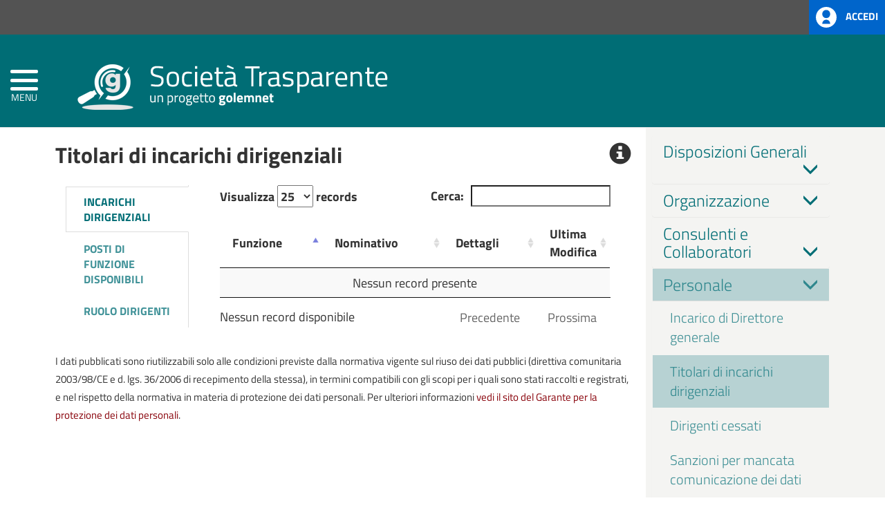

--- FILE ---
content_type: text/html; charset=UTF-8
request_url: https://onlinepa.info/index.php?page=moduli&mod=6&ente=224&node=60
body_size: 20962
content:

<!doctype html>
<html xmlns="http://www.w3.org/1999/xhtml" lang="it" xml:lang="it">

<head>
  <meta charset="utf-8" />
  <meta http-equiv="X-UA-Compatible" content="IE=edge" />
  <meta name="viewport" content="width=device-width, initial-scale=1" />
  <meta name="description" content="" />
  <!--<meta name="robots" content="NOARCHIVE"/>-->
  <meta name="author" content="GolemNet srl - Alfio Costanzo" />
  <link rel="icon" href="./favicon.ico" />
  <title>Piattaforma Dimostrativa Societ&agrave; Trasparente - onlinePA</title>

  <!-- LINK -->
  <link rel="stylesheet" href="https://fonts.googleapis.com/css?family=Titillium+Web:400,200,200italic,300,300italic,400italic,600,600italic,700,700italic,900" media="all" />
  <link rel="stylesheet" href="assets/css/variabili.css" />
  <link rel="stylesheet" href="assets/css/bootstrap.css" />
  <link rel="stylesheet" href="assets/css/hamburger.css" />
  <link rel="stylesheet" href="assets/css/menu.css" />
  <link rel="stylesheet" href="assets/css/font-awesome.css" />
  <link rel="stylesheet" href="assets/css/bootstrap-datetimepicker.css" />
  <link rel="stylesheet" href="assets/css/fileinput.min.css" media="all" />
  <!--<link type="text/css" rel="stylesheet" href="assets/css/style.css">-->
  <link rel="stylesheet" href="assets/css/bulletin.css" />
  <!--<link type="text/css" rel="stylesheet" href="core/libs/jHtmlArea/style/jHtmlArea.css">-->
  <link rel="stylesheet" href="assets/css/datatables.min.css" />
  <link rel="stylesheet" href="assets/css/bootstrap-select.min.css" />
  <link rel="stylesheet" href="assets/css/loaders.css" />
  <link rel='stylesheet' href='assets/css/pro_dynamic.css' media='all' />
  <link rel='stylesheet' href="assets/css/bootstrap-colorpicker.css" />
  <link rel='stylesheet' href="assets/css/bootstrap-vertical-tabs.css" />
  <link rel='stylesheet' href="assets/css/editor.css" />
  <!-- FINE LINK -->

  <!--[if lt IE 9]>
        <script src="https://oss.maxcdn.com/html5shiv/3.7.2/html5shiv.min.js"></script>
        <script src="https://oss.maxcdn.com/respond/1.4.2/respond.min.js"></script>
        <![endif]-->

  <script src="assets/js/jquery-2.1.1.min.js"></script>
  <script src="assets/js/bootstrap.js"></script>

  <!-- IE10 viewport hack for Surface/desktop Windows 8 bug -->
  <script src="https://getbootstrap.com/docs/3.3/assets/js/ie10-viewport-bug-workaround.js"></script>
  <script src="assets/js/moment-with-locales.js"></script>
  <script src="assets/js/bootstrap-datetimepicker.js"></script>
  <script src="assets/js/bulletin.js"></script>
  <!--<script type="text/javascript" src="core/libs/jHtmlArea/scripts/jHtmlArea-0.8.js"></script>-->
  <script src="assets/js/fileinput.js"></script>
  <script src="assets/js/fileinput_locale_it.js"></script>
  <script src="https://cdn.datatables.net/1.13.1/js/jquery.dataTables.min.js"></script>
  <script src="https://cdn.datatables.net/plug-ins/1.10.12/sorting/date-eu.js"></script>
  <script src="https://cdnjs.cloudflare.com/ajax/libs/moment.js/2.29.2/moment.min.js"></script>
  <script src="assets/js/bootstrap-select.min.js"></script>
  <script src="assets/js/validator.js"></script>
  <script src="assets/js/loaders.css.js"></script>
  <script src="assets/js/highcharts.js"></script>
  <script src="assets/js/exporting.js"></script>
  <script src="assets/js/bootstrap-typeahead.js"></script>
  <script src="assets/js/bootstrap-colorpicker.js"></script>
  <script src="assets/js/editor.js"></script>

  <script src="https://cdn.datatables.net/buttons/1.6.1/js/dataTables.buttons.min.js"></script>
  <script src="https://cdn.datatables.net/buttons/1.6.1/js/buttons.flash.min.js"></script>
  <script src="https://cdn.datatables.net/buttons/1.6.1/js/buttons.html5.min.js"></script>
  <script src="https://cdn.datatables.net/buttons/1.6.1/js/buttons.print.min.js"></script>

  <!-- Global site tag (gtag.js) - Google Analytics -->

        <script async src="https://www.googletagmanager.com/gtag/js?id=UA-113304060-1"></script>
      <script>
        window.dataLayer = window.dataLayer || [];

        function gtag() {
          dataLayer.push(arguments);
        }
        gtag('js', new Date());

        gtag('config', 'UA-113304060-1');
      </script>
    <!-- FINE Global site tag (gtag.js) - Google Analytics -->



  <!-- CONSENT SOLUTION
  <script src="https://cdn.iubenda.com/consent_solution/iubenda_cons.js"></script>
  <script>
    _iub.cons.init({
      api_key: "omXfxjhCCjUFxPEIfvqwQst0eON19nJi"
    });
  </script>
  FINE CONSENT SOLUTION -->

  <!-- COOKIE SOLUTION
  <style>
    #iubenda-cs-banner {
      bottom: 0px !important;
      left: 0px !important;
      position: fixed !important;
      width: 100% !important;
      z-index: 99999998 !important;
      background-color: black;
    }

    .iubenda-cs-content {
      display: block;
      margin: 0 auto;
      padding: 20px;
      width: auto;
      font-family: Helvetica, Arial, FreeSans, sans-serif;
      font-size: 14px;
      background: #000;
      color: #fff;
    }

    .iubenda-cs-rationale {
      max-width: 900px;
      position: relative;
      margin: 0 auto;
    }

    .iubenda-banner-content>p {
      font-family: Helvetica, Arial, FreeSans, sans-serif;
      line-height: 1.5;
    }

    .iubenda-cs-close-btn {
      margin: 0;
      color: #fff;
      text-decoration: none;
      font-size: 14px;
      position: absolute;
      top: 0;
      right: 0;
      border: none;
    }

    .iubenda-cs-cookie-policy-lnk {
      text-decoration: underline;
      color: #fff;
      font-size: 14px;
      font-weight: 900;
    }
  </style>
  <script>
    var _iub = _iub || [];
    _iub.csConfiguration = {
      "lang": "it",
      "siteId": 1149256,
      "banner": {
        "applyStyles": false
      },
      "cookiePolicyId": 23645906
    };
  </script>
  <script>
    (function(w, d) {
      var loader = function() {
        var s = d.createElement("script"),
          tag = d.getElementsByTagName("script")[0];
        s.src = "//cdn.iubenda.com/cookie_solution/stable/iubenda_cs.js";
        tag.parentNode.insertBefore(s, tag);
      };
      if (w.addEventListener) {
        w.addEventListener("load", loader, false);
      } else if (w.attachEvent) {
        w.attachEvent("onload", loader);
      } else {
        w.onload = loader;
      }
    })(window, document);
  </script>
  FINE COOKIE SOLUTION -->

</head>

<body>
  <div class="se-pre-con">
  </div>

  <!-- Inizio pagina -->
  <div id="wrapper" class="amm-trasp">

    <!-- HEADER -->
    
<style>
  .pathema-header .comunedi {
    color: #ffffff !important;
  }

  .pathema-header .comune {
    color: #ffffff !important;
  }

  .pathema-header .provinciadi {
    color: #ffffff !important;
  }

  .pathema-header .bottone {
    color: #ffffff !important;
  }

  .pathema-header .hamb-top,
  .hamb-middle,
  .hamb-bottom {
    background-color: #ffffff !important;
  }
</style>

<!-- Inizio Header NEW -->
<div class="hedaer-fixed trasparenza-ghost" id="page_top">
  <div class="pathema-header" style="background: #006d75">
    <div class="header-top">
      <div class="container">
        <div class="contenitore-logo-ente">
                        <a target="_blank">
                <img class="logo-ente" src="../assets/img/araldica/empty.png" alt="Logo Regione">&nbsp;
              </a>
                                  <a class="button-spid" data-target="#myLogin" data-toggle="modal">
              <img alt="Accesso" src="../assets/img/accedi.svg">
              <span>Accedi</span>
            </a>
                  </div>
        <div class="row">
          <!-- intestazione -->
          <div class="col-md-12">
            <div class="box-araldica_socpart">
                              <a href="https://societatrasparente.onlinepa.info/" title="Comune" target="_parent">
                  <img class="araldica_socpart" src="../assets/img/enti/224.png" alt="Logo Comune">
                </a>
                                          </div>
          </div>
          <!-- FINE intestazione -->

          <!-- CERCA E SOCIAL 
                    <div class="col-sm-5 campo-cerca">
                    <div class="cerca">
                    <div class="socialtop" style="width: 100%;">
                    <ul>
                    <li class="first-social">Seguici su:</li>
                    <li><a target="_blank" href="https://www.facebook.com/comunedimessina/" title="Seguici su Facebook"><span class="icona icona-facebook" aria-hidden="true"></span></a></li>                                    
                    <li><a target="_blank" href="#" title="Seguici su Twitter"><strong></strong><span class="icona-twitter" aria-hidden="true"></span></a></li>
                    <li><a target="_blank" href="#" title="Seguici su YouTube"><strong></strong><span class="icona icona-google-plus" aria-hidden="true"></span></a></li>
                    <li><a target="_blank" href="#" title="Seguici su YouTube"><strong></strong><span class="icona-youtube" aria-hidden="true"></span></a></li>
                    <li><a target="_blank" href="#" title="Seguici su YouTube"><strong></strong><span class="icona-vimeo" aria-hidden="true"></span></a></li>
                    <li><a target="_blank" href="#" title="Seguici su YouTube"><strong></strong><span class="icona-linkedin" aria-hidden="true"></span></a></li>
                    <li><a target="_blank" href="#" title="Seguici su Instagram"><strong></strong><span class="icona-instagram" aria-hidden="true"></span></a> </li>
                    </ul>
                    </div>
                    <form role="search" method="post" id="searchform" action="#">
                    <input type="submit" id="searchsubmit" value="m" style="background-color: rgba(0, 0, 0, 0.30) !important">
                    <input type="text" value="" placeholder="Cerca..." name="s" id="s">
                    </form>
                    </div>
                    </div>
                    FINE CERCA E SOCIAL -->

        </div>
      </div>
    </div>

    <!-- Inizio bottone -->
    <div class="bottone">
      <button type="button" class="hamburger is-closed animated fadeInLeft" data-toggle="offcanvas">
        <span class="hamb-top"></span>
        <span class="hamb-middle"></span>
        <span class="hamb-bottom"></span>
        <span class="hamb-etichetta">MENU</span>
      </button>
    </div>
    <!-- Fine bottone -->

  </div>
</div>
<!-- FINE Header NEW -->

<div class="overlay"></div>
<div class="modal fade" id="myLogin" tabindex="-1" role="dialog" aria-hidden="true">
  <div class="modal-dialog">
    <div class="modal-content">
      <div class="modal-header">
        <button type="button" class="close" data-dismiss="modal" aria-hidden="true">&times;</button>
        <h4 class="modal-title">Login area riservata dell'ente</h4>
      </div>
      <div class="modal-body">
        <form action="../index.php" id="loginForm" method="post" class="form-horizontal" name="login_form">
          <div class="form-group">
            <label for="username" class="col-md-3 control-label">Utente</label>
            <div class="col-md-8">
              <input type="text" class="form-control" name="username" id="username" required>
            </div>
          </div>
          <div class="form-group">
            <label for="password" class="col-md-3 control-label">Password</label>
            <div class="col-md-8">
              <input type="password" class="form-control" name="password" id="password" required>
            </div>
          </div>

          <!-- AD LOGIN
                    <div class="adlog">
                        <div class="form-group">
                            <label for="adlogin" class="col-md-3 control-label">AD Login</label>
                            <div class="col-md-2">
                                <label class="switch">&nbsp;
                                    <input id="adlogin" type="checkbox">
                                    <div class="slider round"></div>
                                </label>
                            </div>

                            <div id="enteDIV" class="col-md-6 hidden_field">
                                <label for="ente" class="col-md-3 control-label">AD Login</label>
                                <select id="ente" name="ente" class="form-control">
                                    <option value="">seleziona</option>
                                                    </select>
                            </div>
                        </div>
                    </div>
                    FINE AD LOGIN -->

          <div class="form-group">
            <div class="col-md-3 col-md-offset-8">
              <button name="submit" id="submit_login" class="btn btn-success pull-right" value="login">Login</button>
            </div>
          </div>
        </form>
        <hr>
        <div class="row">
          <div class="col-md-12">
            <a href="mailto:assistenza@datanetsrl.eu?subject=Richiesta&nbsp;Reset&nbsp;Password&body=Si&nbsp;richiede&nbsp;il&nbsp;reset&nbsp;della&nbsp;password&nbsp;relativa&nbsp;all'account:&nbsp;EMAIL&nbsp;e/o&nbsp;UTENTE&nbsp;(&nbsp;specificare&nbsp;ENTE)">
              Richiesta Reset Password
            </a>
          </div>
        </div>
      </div>
    </div>
  </div>
</div>
<div class="modal fade" id="editMemberPassword" tabindex="-1" role="dialog" aria-hidden="true">
  <div class="modal-dialog">
    <div class="modal-content">
      <div class="modal-header">
        <button type="button" class="close" data-dismiss="modal" aria-hidden="true">&times;</button>
        <h4 class="modal-title">Profilo</h4>
      </div>
      <div class="modal-body">
        <div class="row">
          <div class="col-md-6 text-center">
            <a role="button" class="btn btn-warning" title="Modifica Password" onclick="$('#editForm').toggleClass('hidden_field')">
              Modifica Password
            </a>
          </div>
          <div class="col-md-6 text-center">
            <form class="" method="post" action="../index.php" target="_parent">
              <input class="hidden_field" type="text" name="idente" value="">
              <button type="submit" name="submit" value="logout" class="btn btn-danger">
                <span class="glyphicon glyphicon-log-out" aria-hidden="true"></span> Logout </button>
            </form>
          </div>
        </div>
        <div id="editForm" class="hidden_field">
          <hr>
          <form action="../index.php" id="editPasswordForm" method="post" class="form-horizontal" name="editPassword_form">
            <div class="form-group">
              <label for="old_psw" class="col-sm-4 control-label">Password Attuale</label>
              <div class="col-sm-7">
                <input type="password" class="form-control" name="old_psw" id="old_psw" required>
              </div>
            </div>
            <div class="form-group">
              <label for="new_psw" class="col-sm-4 control-label">Nuova Password</label>
              <div class="col-sm-7">
                <input type="password" class="form-control" name="new_psw" id="new_psw" required>
              </div>
            </div>
            <div class="form-group">
              <label for="rpt_psw" class="col-sm-4 control-label">Conferma Password</label>
              <div class="col-sm-7">
                <input type="password" class="form-control" name="rpt_psw" id="rpt_psw" required>
              </div>
            </div>
            <div class="form-group">
              <div class="col-sm-7 col-sm-offset-4">
                <button name="submit" id="submit_editpsw" class="btn btn-warning pull-right" value="edit_password">Modifica</button>
              </div>
            </div>
          </form>
        </div>
      </div>
    </div>
  </div>
</div>
<script>
  $("#adlogin").click(function() {
    //$("#enteDIV").toggleClass("hidden_field");
  });
</script>    <!-- FINE HEADER -->

    <!-- Menu laterale -->
    
<script>
    function addOrUpdateUrlParam(name, value) {
        var href = window.location.href;
        var regex = new RegExp("[&\\?]" + name + "=");
        if (regex.test(href)) {
            regex = new RegExp("([&\\?])" + name + "=\\d+");
            window.location.href = href.replace(regex, "$1" + name + "=" + value);
        } else {
            if (href.indexOf("?") > -1)
                window.location.href = href + "&" + name + "=" + value;
            else
                window.location.href = href + "?" + name + "=" + value;
        }
    }
</script>



<style>
    #cssmenu-1002 ul ul li a {
        background-color: rgba(0,109,117, 0.15) !important;
    }

    #cssmenu-1002>ul>li>a:hover {
        background-color: rgba(0,109,117, 0.15) !important;
    }
</style>



<nav class="navbar navbar-inverse navbar-fixed-top" id="sidebar-wrapper">
    <div id="cssmenu-1002" class="cssmenumaker-menu align-left">
        <ul id="menu-menu-principale" class="">

            <!--<li id="menu-item-52" class="menu-item menu-item-type-post_type menu-item-object-page current-menu-item page_item page-item-42 current_page_item active">
                    <a href="http://www.onlinePA.info" style="text-shadow: rgba(255, 255, 255, 0.34902) 0px 1px 0px;">
                            <span style="border-color: rgba(255, 255, 255, 0.34902);">Home</span>
                    </a>
            </li>-->

            
                <li class="menu-item menu-item-type-post_type menu-item-object-comune">
                    <a href="https://societatrasparente.onlinepa.info/" target="_parent">
                        <span>Home</span>
                    </a>
                </li>

                
                    <li class="menu-item menu-item-type-post_type menu-item-object-comune">
                        <a aria-label="Societ&agrave; Trasparente" href="/index.php?page=moduli&mod=6&ente=224">
                            <span>Societ&agrave; Trasparente</span>
                        </a>
                    </li>

            
            
            
            
            
        </ul>
    </div>
</nav>

    <!-- FINE Menu laterale -->

    <div id="page-content-wrapper" class="footerBottom">
      <div class=" margin-bottom">
      </div>

      <!-- Inizio corpo centrale -->
      <div class="container-fluid screen">
        <div class="row oPAtesto-contenuto" style="margin-top: 30px; ">
          
<div class="modal fade" id="show-popup" tabindex="-1" role="dialog">
    <div class="modal-dialog modal-lg" role="document">
        <div class="modal-content panel-danger">
            <div class="modal-header panel-heading">

                <div class="row">
                    <div class="col-md-2">
                        <img alt="onlinepa" style="height: 26px" src="../assets/img/BonlinePA.png" />
                    </div>
                    <div class="col-md-10">
                        <h4 class="modal-title">Ultimi Aggiornamenti</h4>
                    </div>
                </div>

            </div>
            <div class="modal-body">
                <p id="nom">
                </p>
            </div>
            <div class="modal-footer">
                <button name="submit" id="submit" value="visualizzato-popup" type="submit" class="btn btn-danger" onclick="presaVisione();">Ho preso visione</button>
            </div>
        </div>
    </div>
</div>

<script>
</script>

  <style>
    .amm-trasp .box-servizi-icona {
      background-color: rgba(0,109,117, 0.75) !important;
      color: rgba(0,109,117, 0.75) !important;
    }

    .amm-trasp .oPAtitolo_blocco_singolo_menu {
      color: #006d75;
    }

    .amm-trasp .oPAtitolo_blocco_singolo_menu2 {
      color: #006d75;
    }

    .amm-trasp .oPAtitolo_blocco_singolo_menu:hover {
      background-color: rgba(0,109,117, 0.75) !important;
    }

    .amm-trasp .oPAtitolo_blocco_singolo_menu2:hover {
      background-color: rgba(0,109,117, 0.75) !important;
    }

    .amm-trasp .oPAtitolo_blocco_singolo_menuin {
      color: rgba(0,109,117, 0.75) !important;
      background-color: rgba(0,109,117, 0.25) !important;
      display: flow-root;
    }

    .amm-trasp .oPAtitolo_blocco_singolo_menu2in {
      color: rgba(0,109,117, 0.75) !important;
      background-color: rgba(0,109,117, 0.25) !important;
      display: flow-root;
    }

    .amm-trasp .nav>li>a {
      color: rgba(0,109,117, 0.75) !important;
    }

    .amm-trasp .oPAactive {
      background-color: rgba(0,109,117, 0.25) !important;
      color: #006d75 !important;
    }

    .amm-trasp .nav>li>a:hover {
      background-color: rgba(0,109,117, 0.15) !important;
      color: #006d75 !important;
    }

    .oPAtitolo_blocco_singolo_menu:hover {
      background-color: #006d75 !important;
    }

    .oPAtitolo_blocco_singolo_menu2:hover {
      background-color: #006d75 !important;
    }

    .amm-trasp .group {
      background-color: rgba(0,109,117, 0.15) !important;
    }

    .amm-trasp .tabs-left>li.active>a {
      background-color: #FFFFFF !important;
      color: #006d75 !important;
    }
  </style>

  <div class="row">
    
    <!--<div class="contenitoreBreadcrumbs">
          <div class="container">
            <div class="pannelloBiancoOmbra">
              <div class="row">
                <div class="col-md-12">
                  <nav>
                    <div class="pannello35">
                      <a href="#">Amministrazione trasparente</a> <span class="sep-breadcrumbs">»</span> <strong>Disposizioni generali</strong>
                    </div>
                  </nav>
                </div>
              </div>
            </div>
            <div class="reset"></div>
          </div>
        </div>-->

    <div class="col-md-9">
      <div class="panel panel-defaultC oPApanel">
        <div class="">
          <h1 class="oPAh3 title_large">
            Titolari di incarichi dirigenziali              <span class="glyphicon glyphicon-info-sign pull-right" style="cursor: pointer;" onclick="openModalInfo('Contenuti dell\'obbligo: Titolari di incarichi dirigenziali (dirigenti non generali), con l\'indicazione delle rispettive competenze.<br><br><b>Riferimento normativo</b><br>Decreto Legislativo 14 marzo 2013, n. 33 - <a href=\'https://www.normattiva.it/uri-res/N2Ls?urn:nir:stato:decreto.legislativo:2013-03-14;33!vig=~art14\' target=\'_blank\'>Art. 14</a><br>Decreto Legislativo 30 marzo 2001, n. 165 - <a href=\'https://www.normattiva.it/uri-res/N2Ls?urn:nir:stato:decreto.legislativo:2001-05-09;165!vig=~art19\' target=\'_blank\'>Art. 19, c. 1-bis</a><br>Decreto Legislativo 23 aprile 2004, n. 108 - <a href=\'https://www.normattiva.it/uri-res/N2Ls?urn:nir:stato:decreto.legislativo:2004-04-29;108!vig=~art1\' target=\'_blank\'>Art. 1, c. 7</a>', 'Titolari di incarichi dirigenziali')"></span>
                      </h1>
        </div>
        <div class="panel-body">
          
<div class="col-md-3">
    <ul class="nav nav-tabs tabs-left" data-tabs="tabs">
        <li class="active"><a href="#INCARICHI" data-toggle="tab"><b>INCARICHI DIRIGENZIALI</b></a></li>
        <li><a href="#POSTI" data-toggle="tab"><b>POSTI DI FUNZIONE DISPONIBILI</b></a></li>
        <li><a href="#RUOLO" data-toggle="tab"><b>RUOLO DIRIGENTI</b></a></li>
    </ul>
</div>

<div class="col-md-9">
    <div id="my-tab-content" class="tab-content">

        <div class="tab-pane active" id="INCARICHI">
            <div class="row">
                <div class="col-md-12">
                    <table id="tabmod" class="row-border stripe" style="border-spacing: 0; width: 100%">
                        <thead>
                            <tr>
                                <th>Tipo</th>
                                <th>Funzione</th>
                                <th>Nominativo</th>
                                <th>Dettagli</th>

                                
                                <th style="width: 15%">Ultima Modifica</th>
                                                            </tr>
                        </thead>
                        <tbody>

                            
                        </tbody>
                    </table>
                </div>
            </div>
        </div>

        <div class="tab-pane" id="POSTI">
            <div class="row">
                <div class="col-md-12">
                    <table id="tabmodP" class="row-border stripe" style="border-spacing: 0; width: 100%">
                        <thead>
                            <tr>
                                <th>Oggetto</th>
                                <th>Numero</th>
                                <th>Tipologia</th>
                                <th>Criteri di scelta</th>
                                <th style="width: 5%">Allegato</th>

                                
                                <th style="width: 15%">Ultima Modifica</th>
                                                            </tr>
                        </thead>
                        <tbody>
                                                    </tbody>
                    </table>
                </div>
            </div>
        </div>

        <div class="tab-pane" id="RUOLO">
            <div class="row">
                <div class="col-md-12">
                    <table id="tabmodR" class="row-border stripe" style="border-spacing: 0; width: 100%">
                        <thead>
                            <tr>
                                <th>Anno</th>
                                <th>Oggetto</th>
                                <th>Allegato</th>

                                
                                <th style="width: 15%">Ultima Modifica</th>
                                                            </tr>
                        </thead>
                        <tbody>
                                                    </tbody>
                    </table>
                </div>
            </div>
        </div>

    </div>
</div>




<div class="clearfix"></div>
<br>

<small>
    I dati pubblicati sono riutilizzabili solo alle condizioni previste dalla normativa vigente sul riuso dei dati pubblici (direttiva comunitaria 2003/98/CE e d. lgs.
    36/2006 di recepimento della stessa), in termini compatibili con gli scopi per i quali sono stati raccolti e registrati, e nel rispetto della normativa in materia di
    protezione dei dati personali. Per ulteriori informazioni
    <a href="http://www.garanteprivacy.it/web/guest/home/docweb/-/docweb-display/docweb/3134436" target="_blank" title="Linee guida in materia di trattamento di dati personali, contenuti anche in atti e documenti amministrativi, effettuato per finalit&agrave; di pubblicit&agrave; e trasparenza sul web da soggetti pubblici e da altri enti obbligati">vedi il sito del Garante per la protezione dei dati personali</a>.
</small>





<!-- MODAL ADD ITEM -->
<div class="modal fade" id="add-item" tabindex="-1" role="dialog" aria-labelledby="myModalLabel_addItem">
    <div class="modal-dialog modal-lg" role="document">
        <div class="modal-content">
            <div class="modal-header">
                <button type="button" class="close" data-dismiss="modal" aria-label="Close"><span aria-hidden="true">&times;</span></button>
                <h4 class="modal-title" id="myModalLabel_addItem">Aggiungi</h4>
            </div>
            <div class="modal-body">
                <form method="post" class="form-item" id="item-form_addItem" enctype="multipart/form-data" data-toggle="validator">

                    <div class="row">
                        <div class="col-md-12">
                            <div class="form-group">
                                <label for="tipo">Tipo</label>
                                <select class="form-control" id="tipo" name="tipo" required>
                                    <option value="">-- seleziona --</option>
                                                                            <option value="DIRIGENTI">
                                            DIRIGENTI                                        </option>
                                                                            <option value="DIRIGENTI INDIVIDUATI DISCREZIONALMENTE">
                                            DIRIGENTI INDIVIDUATI DISCREZIONALMENTE                                        </option>
                                                                            <option value="TITOLARI DI POSIZIONE ORGANIZZATIVA CON FUNZIONI DIRIGENZIALI">
                                            TITOLARI DI POSIZIONE ORGANIZZATIVA CON FUNZIONI DIRIGENZIALI                                        </option>
                                                                            <option value="DIRIGENTI CESSATI DAL RAPPORTO DI LAVORO">
                                            DIRIGENTI CESSATI DAL RAPPORTO DI LAVORO                                        </option>
                                                                    </select>
                                <div class="help-block with-errors"></div>
                            </div>
                        </div>
                    </div>

                    <div class="row">
                        <div class="col-md-12">
                            <div class="form-group">
                                <label for="funzione">Funzione</label>
                                <input id="funzione" type="text" class="form-control" name="funzione" required>
                                <div class="help-block with-errors"></div>
                            </div>
                        </div>
                    </div>

                    <div class="row">
                        <div class="col-md-12">
                            <div class="form-group">
                                <label for="nominativo">Nominativo</label>
                                <input id="nominativo" type="text" class="form-control" name="nominativo" required>
                                <div class="help-block with-errors"></div>
                            </div>
                        </div>
                    </div>

                    <div class="row">
                        <div class="col-md-12">
                            <div class="form-group">
                                <label for="input-id-curriculum">Curriculum vitae</label>
                                <input type="file" class="file-loading input-id" id="input-id-curriculum" name="curriculum" data-language="it">
                            </div>
                        </div>
                    </div>

                    <!-- NOMINA -->
                    <div class="row">
                        <div class="col-md-12">
                            <div class="panel panel-default">
                                <div class="panel-heading">
                                    <label>Atto di nomina</label>
                                    <div class="btn-group pull-right">
                                        <button id="addmoreNomina" class="btn btn-sm btn-primary" type="button">
                                            <span class="glyphicon glyphicon-plus" aria-hidden="true"></span>
                                        </button>
                                        <button id="deleteNomina" class="btn btn-sm btn-danger" type="button">
                                            <span class="glyphicon glyphicon-trash" aria-hidden="true"></span>
                                        </button>
                                    </div>
                                </div>

                                <div class="panel-body" style="padding: 0px !important;">
                                    <table class="table table-bordered table-hover" id="nominaTable" style="margin: 0px !important;">
                                        <thead>
                                            <tr>
                                                <th class="width2"><input id="check_all_nomina" class="formcontrol" type="checkbox" /></th>
                                                <th class="hidden_field">indice</th>
                                                <th class="width18">Anno</th>
                                                <th>Allegato</th>
                                            </tr>
                                        </thead>
                                        <tbody>
                                            <tr>
                                                <td><input class="case_nomina" type="checkbox" /></td>
                                                <td class="hidden_field"><input type="text" name="nomina[0][indice]" id="nominaIndice_1" value="0"></td>
                                                <td><input type="text" name="nomina[0][anno]" id="nominaAnno_1" class="form-control"></td>
                                                <td><input type="file" name="nomina[0][allegato]" id="nominaAllegato_1" class="file-loading input-id" data-language="it"></td>
                                            </tr>
                                        </tbody>
                                    </table>
                                </div>
                            </div>
                        </div>
                    </div>
                    <!-- FINE NOMINA -->

                    <!-- INCONFERIBILITA -->
                    <div class="row">
                        <div class="col-md-12">
                            <div class="panel panel-default">
                                <div class="panel-heading">
                                    <label>Dichiarazione sulla insussistenza di inconferibilità dell'incarico</label>
                                    <div class="btn-group pull-right">
                                        <button id="addmoreInconferibilita" class="btn btn-sm btn-primary" type="button">
                                            <span class="glyphicon glyphicon-plus" aria-hidden="true"></span>
                                        </button>
                                        <button id="deleteInconferibilita" class="btn btn-sm btn-danger" type="button">
                                            <span class="glyphicon glyphicon-trash" aria-hidden="true"></span>
                                        </button>
                                    </div>
                                </div>

                                <div class="panel-body" style="padding: 0px !important;">
                                    <table class="table table-bordered table-hover" id="inconferibilitaTable" style="margin: 0px !important;">
                                        <thead>
                                            <tr>
                                                <th class="width2"><input id="check_all_inconferibilita" class="formcontrol" type="checkbox" /></th>
                                                <th class="hidden_field">indice</th>
                                                <th class="width18">Anno</th>
                                                <th>Allegato</th>
                                            </tr>
                                        </thead>
                                        <tbody>
                                            <tr>
                                                <td><input class="case_inconferibilita" type="checkbox" /></td>
                                                <td class="hidden_field"><input type="text" name="inconferibilita[0][indice]" id="inconferibilitaIndice_1" value="0"></td>
                                                <td><input type="text" name="inconferibilita[0][anno]" id="inconferibilitaAnno_1" class="form-control"></td>
                                                <td><input type="file" name="inconferibilita[0][allegato]" id="inconferibilitaAllegato_1" class="file-loading input-id" data-language="it"></td>
                                            </tr>
                                        </tbody>
                                    </table>
                                </div>
                            </div>
                        </div>
                    </div>
                    <!-- FINE INCONFERIBILITA -->

                    <!-- INCOMPATIBILITA -->
                    <div class="row">
                        <div class="col-md-12">
                            <div class="panel panel-default">
                                <div class="panel-heading">
                                    <label>Dichiarazione sulla insussistenza di incompatibilità al conferimento dell'incarico</label>
                                    <div class="btn-group pull-right">
                                        <button id="addmoreIncompatibilita" class="btn btn-sm btn-primary" type="button">
                                            <span class="glyphicon glyphicon-plus" aria-hidden="true"></span>
                                        </button>
                                        <button id="deleteIncompatibilita" class="btn btn-sm btn-danger" type="button">
                                            <span class="glyphicon glyphicon-trash" aria-hidden="true"></span>
                                        </button>
                                    </div>
                                </div>

                                <div class="panel-body" style="padding: 0px !important;">
                                    <table class="table table-bordered table-hover" id="incompatibilitaTable" style="margin: 0px !important;">
                                        <thead>
                                            <tr>
                                                <th class="width2"><input id="check_all_incompatibilita" class="formcontrol" type="checkbox" /></th>
                                                <th class="hidden_field">indice</th>
                                                <th class="width18">Anno</th>
                                                <th>Allegato</th>
                                            </tr>
                                        </thead>
                                        <tbody>
                                            <tr>
                                                <td><input class="case_incompatibilita" type="checkbox" /></td>
                                                <td class="hidden_field"><input type="text" name="incompatibilita[0][indice]" id="incompatibilitaIndice_1" value="0"></td>
                                                <td><input type="text" name="incompatibilita[0][anno]" id="incompatibilitaAnno_1" class="form-control"></td>
                                                <td><input type="file" name="incompatibilita[0][allegato]" id="incompatibilitaAllegato_1" class="file-loading input-id" data-language="it"></td>
                                            </tr>
                                        </tbody>
                                    </table>
                                </div>
                            </div>
                        </div>
                    </div>
                    <!-- FINE INCOMPATIBILITA -->

                    <!-- COMPENSI -->
                    <div class="row">
                        <div class="col-md-12">
                            <div class="panel panel-default">
                                <div class="panel-heading">
                                    <label>Compensi di qualsiasi natura connessi all'assunzione della carica</label>
                                    <div class="btn-group pull-right">
                                        <button id="addmoreCompensi" class="btn btn-sm btn-primary" type="button">
                                            <span class="glyphicon glyphicon-plus" aria-hidden="true"></span>
                                        </button>
                                        <button id="deleteCompensi" class="btn btn-sm btn-danger" type="button">
                                            <span class="glyphicon glyphicon-trash" aria-hidden="true"></span>
                                        </button>
                                    </div>
                                </div>

                                <div class="panel-body" style="padding: 0px !important;">
                                    <table class="table table-bordered table-hover" id="compensiTable" style="margin: 0px !important;">
                                        <thead>
                                            <tr>
                                                <th class="width2"><input id="check_all_compensi" class="formcontrol" type="checkbox" /></th>
                                                <th class="width20">Periodo</th>
                                                <th class="width48">Compenso</th>
                                                <th class="width30">Importo</th>
                                            </tr>
                                        </thead>
                                        <tbody>
                                            <tr>
                                                <td><input class="case_compensi" type="checkbox" /></td>
                                                <td><input type="text" name="compensi[0][periodo]" id="compensiPeriodo_1" class="form-control"></td>
                                                <td><input type="text" name="compensi[0][compenso]" id="compensiCompenso_1" class="form-control"></td>
                                                <td><input type="text" name="compensi[0][importo]" id="compensiImporto_1" class="form-control"></td>
                                            </tr>
                                        </tbody>
                                    </table>
                                </div>
                            </div>
                        </div>
                    </div>
                    <!-- FINE COMPENSI -->

                    <!-- VIAGGI E MISSIONI -->
                    <div class="row">
                        <div class="col-md-12">
                            <div class="panel panel-default">
                                <div class="panel-heading">
                                    <label>Importi di viaggi di servizio e missioni pagati con fondi pubblici</label>
                                    <div class="btn-group pull-right">
                                        <button id="addmoreMissioni" class="btn btn-sm btn-primary" type="button">
                                            <span class="glyphicon glyphicon-plus" aria-hidden="true"></span>
                                        </button>
                                        <button id="deleteMissioni" class="btn btn-sm btn-danger" type="button">
                                            <span class="glyphicon glyphicon-trash" aria-hidden="true"></span>
                                        </button>
                                    </div>
                                </div>

                                <div class="panel-body" style="padding: 0px !important;">
                                    <table class="table table-bordered table-hover" id="missioniTable" style="margin: 0px !important;">
                                        <thead>
                                            <tr>
                                                <th class="width2"><input id="check_all_missioni" class="formcontrol" type="checkbox" /></th>
                                                <th>Periodo</th>
                                                <th>Tipologia</th>
                                                <th>Dichiarazione</th>
                                                <th>Motivazione</th>
                                                <th>Importo</th>
                                            </tr>
                                        </thead>
                                        <tbody>
                                            <tr>
                                                <td><input class="case_missioni" type="checkbox" /></td>
                                                <td><input type="text" name="missioni[0][periodo]" id="missioniPeriodo_1" class="form-control"></td>
                                                <td><input type="text" name="missioni[0][tipologia]" id="missioniTipologia_1" class="form-control"></td>
                                                <td><input type="text" name="missioni[0][dichiarazione]" id="missioniDichiarazione_1" class="form-control"></td>
                                                <td><input type="text" name="missioni[0][motivazione]" id="missioniMotivazione_1" class="form-control"></td>
                                                <td><input type="text" name="missioni[0][importo]" id="missioniImporto_1" class="form-control"></td>
                                            </tr>
                                        </tbody>
                                    </table>
                                </div>
                            </div>
                        </div>
                    </div>
                    <!-- FINE VIAGGI E MISSIONI -->

                    <!-- CARICHE E INCARICHI -->
                    <div class="row">
                        <div class="col-md-12">
                            <div class="panel panel-default">
                                <div class="panel-heading">
                                    <label>Dati relativi all'assunzione di altre cariche o altri eventuali incarichi e relativi compensi</label>
                                    <div class="btn-group pull-right">
                                        <button id="addmoreCariche" class="btn btn-sm btn-primary" type="button">
                                            <span class="glyphicon glyphicon-plus" aria-hidden="true"></span>
                                        </button>
                                        <button id="deleteCariche" class="btn btn-sm btn-danger" type="button">
                                            <span class="glyphicon glyphicon-trash" aria-hidden="true"></span>
                                        </button>
                                    </div>
                                </div>

                                <div class="panel-body" style="padding: 0px !important;">
                                    <table class="table table-bordered table-hover" id="caricheTable" style="margin: 0px !important;">
                                        <thead>
                                            <tr>
                                                <th class="width2"><input id="check_all_cariche" class="formcontrol" type="checkbox" /></th>
                                                <th>Ente</th>
                                                <th>Carica/Incarico</th>
                                                <th>Compenso</th>
                                            </tr>
                                        </thead>
                                        <tbody>
                                            <tr>
                                                <td><input class="case_cariche" type="checkbox" /></td>
                                                <td><input type="text" name="cariche[0][ente]" id="caricheEnte_1" class="form-control"></td>
                                                <td><input type="text" name="cariche[0][carica]" id="caricheCarica_1" class="form-control"></td>
                                                <td><input type="text" name="cariche[0][compenso]" id="caricheCompenso_1" class="form-control"></td>
                                            </tr>
                                        </tbody>
                                    </table>
                                </div>
                            </div>
                        </div>
                    </div>
                    <!-- FINE CARICHE E INCARICHI -->

                    
                    
                    <!-- EMOLUMENTI -->
                    <div class="row">
                        <div class="col-md-12">
                            <div class="panel panel-default">
                                <div class="panel-heading">
                                    <label>Ammontare complessivo degli emolumenti percepiti a carico della finanza pubblica</label>
                                    <div class="btn-group pull-right">
                                        <button id="addmoreEmolumenti" class="btn btn-sm btn-primary" type="button">
                                            <span class="glyphicon glyphicon-plus" aria-hidden="true"></span>
                                        </button>
                                        <button id="deleteEmolumenti" class="btn btn-sm btn-danger" type="button">
                                            <span class="glyphicon glyphicon-trash" aria-hidden="true"></span>
                                        </button>
                                    </div>
                                </div>

                                <div class="panel-body" style="padding: 0px !important;">
                                    <table class="table table-bordered table-hover" id="emolumentiTable" style="margin: 0px !important;">
                                        <thead>
                                            <tr>
                                                <th class="width2"><input id="check_all_emolumenti" class="formcontrol" type="checkbox" /></th>
                                                <th class="width20">Periodo</th>
                                                <th class="width48">Emolumento</th>
                                                <th class="width30">Importo</th>
                                            </tr>
                                        </thead>
                                        <tbody>
                                            <tr>
                                                <td><input class="case_emolumenti" type="checkbox" /></td>
                                                <td><input type="text" name="emolumenti[0][periodo]" id="emolumentiPeriodo_1" class="form-control"></td>
                                                <td><input type="text" name="emolumenti[0][emolumento]" id="emolumentiEmolumento_1" class="form-control"></td>
                                                <td><input type="text" name="emolumenti[0][importo]" id="emolumentiImporto_1" class="form-control"></td>
                                            </tr>
                                        </tbody>
                                    </table>
                                </div>
                            </div>
                        </div>
                    </div>
                    <!-- FINE EMOLUMENTI -->

                    <div class="row">
                        <div class="col-md-12">
                            <button name="submit" id="submit_addItem" value="add_item" type="submit" class="btn btn-primary pull-right">Salva</button>
                        </div>
                    </div>

                </form>
            </div>
        </div>
    </div>
</div>

<!-- MODAL ADD ITEM POSTI -->
<div class="modal fade" id="add-item-posti" tabindex="-1" role="dialog" aria-labelledby="myModalLabel_addItemPosti">
    <div class="modal-dialog modal-lg" role="document">
        <div class="modal-content">
            <div class="modal-header">
                <button type="button" class="close" data-dismiss="modal" aria-label="Close"><span aria-hidden="true">&times;</span></button>
                <h4 class="modal-title" id="myModalLabel_addItemPosti">Aggiungi</h4>
            </div>
            <div class="modal-body">
                <form method="post" class="form-item" id="item-form_addItemPosti" enctype="multipart/form-data" data-toggle="validator">

                    <div class="row">
                        <div class="col-md-12">
                            <div class="form-group">
                                <label for="oggetto_posti">Oggetto</label>
                                <input id="oggetto_posti" type="text" class="form-control" name="oggetto" required>
                                <div class="help-block with-errors"></div>
                            </div>
                        </div>
                    </div>

                    <div class="row">
                        <div class="col-md-6">
                            <div class="form-group">
                                <label for="numero">Numero</label>
                                <input id="numero" type="text" class="form-control" name="numero" required>
                                <div class="help-block with-errors"></div>
                            </div>
                        </div>
                        <div class="col-md-6">
                            <div class="form-group">
                                <label for="tipologia">Tipologia</label>
                                <input id="tipologia" type="text" class="form-control" name="tipologia" required>
                                <div class="help-block with-errors"></div>
                            </div>
                        </div>
                    </div>

                    <div class="row">
                        <div class="col-md-12">
                            <div class="form-group">
                                <label for="scelta">Criteri di scelta</label>
                                <input id="scelta" type="text" class="form-control" name="scelta" required>
                                <div class="help-block with-errors"></div>
                            </div>
                        </div>
                    </div>

                    <div class="row">
                        <div class="col-md-12">
                            <div class="form-group">
                                <label for="input-id-posti">Allegato</label>
                                <input type="file" class="file-loading input-id" id="input-id-posti" name="allegato" data-language="it">
                            </div>
                        </div>
                    </div>

                    <div class="row">
                        <div class="col-md-12">
                            <button name="submit" id="submit_addItemPosti" value="add_item_posti" type="submit" class="btn btn-primary pull-right">Salva</button>
                        </div>
                    </div>

                </form>
            </div>
        </div>
    </div>
</div>

<!-- MODAL ADD ITEM RUOLI -->
<div class="modal fade" id="add-item-ruoli" tabindex="-1" role="dialog" aria-labelledby="myModalLabel_addItemRuoli">
    <div class="modal-dialog modal-lg" role="document">
        <div class="modal-content">
            <div class="modal-header">
                <button type="button" class="close" data-dismiss="modal" aria-label="Close"><span aria-hidden="true">&times;</span></button>
                <h4 class="modal-title" id="myModalLabel_addItemRuoli">Aggiungi</h4>
            </div>
            <div class="modal-body">
                <form method="post" class="form-item" id="item-form_addItemRuoli" enctype="multipart/form-data" data-toggle="validator">

                    <div class="row">
                        <div class="col-md-12">
                            <div class="form-group">
                                <label for="anno">Anno</label>
                                <input id="anno" type="text" class="form-control" name="anno" required>
                                <div class="help-block with-errors"></div>
                            </div>
                        </div>
                    </div>

                    <div class="row">
                        <div class="col-md-12">
                            <div class="form-group">
                                <label for="oggetto_ruoli">Oggetto</label>
                                <input id="oggetto_ruoli" type="text" class="form-control" name="oggetto" required>
                                <div class="help-block with-errors"></div>
                            </div>
                        </div>
                    </div>

                    <div class="row">
                        <div class="col-md-12">
                            <div class="form-group">
                                <label for="input-id-ruoli">Allegato</label>
                                <input type="file" class="file-loading input-id" id="input-id-ruoli" name="allegato" data-language="it">
                            </div>
                        </div>
                    </div>

                    <div class="row">
                        <div class="col-md-12">
                            <button name="submit" id="submit_addItemRuoli" value="add_item_ruoli" type="submit" class="btn btn-primary pull-right">Salva</button>
                        </div>
                    </div>

                </form>
            </div>
        </div>
    </div>
</div>



<!-- MODAL SHOW ITEM -->
<div class="modal fade" id="show-item" tabindex="-1" role="dialog"></div>



<!-- MODAL EDIT ITEM -->
<div class="modal fade" id="edit-item" tabindex="-1" role="dialog" aria-labelledby="myModalLabel_editItem">
    <div class="modal-dialog modal-lg" role="document">
        <div class="modal-content">
            <div class="modal-header">
                <button type="button" class="close" data-dismiss="modal" aria-label="Close"><span aria-hidden="true">&times;</span></button>
                <h4 class="modal-title" id="myModalLabel_editItem">Modifica</h4>
            </div>
            <div class="modal-body">
                <form method="post" class="form-item" id="item-form_editItem" enctype="multipart/form-data" data-toggle="validator">

                    <div class="row">
                        <div class="col-md-12">
                            <div class="form-group">
                                <label for="edit-tipo">Tipo</label>
                                <select class="form-control" id="edit-tipo" name="tipo" required>
                                    <option value="">-- seleziona --</option>
                                                                            <option value="DIRIGENTI">
                                            DIRIGENTI                                        </option>
                                                                            <option value="DIRIGENTI INDIVIDUATI DISCREZIONALMENTE">
                                            DIRIGENTI INDIVIDUATI DISCREZIONALMENTE                                        </option>
                                                                            <option value="TITOLARI DI POSIZIONE ORGANIZZATIVA CON FUNZIONI DIRIGENZIALI">
                                            TITOLARI DI POSIZIONE ORGANIZZATIVA CON FUNZIONI DIRIGENZIALI                                        </option>
                                                                            <option value="DIRIGENTI CESSATI DAL RAPPORTO DI LAVORO">
                                            DIRIGENTI CESSATI DAL RAPPORTO DI LAVORO                                        </option>
                                                                    </select>
                                <div class="help-block with-errors"></div>
                            </div>
                        </div>
                    </div>

                    <div class="row">
                        <div class="col-md-12">
                            <div class="form-group">
                                <label for="edit-annoC">Anno cessazione rapporto</label>
                                <input id="edit-annoC" type="text" class="form-control anno" name="annoC" maxlength="4">
                                <div class="help-block with-errors">
                                </div>
                            </div>
                        </div>
                    </div>

                    <div class="row">
                        <div class="col-md-12">
                            <div class="form-group">
                                <label for="edit-funzione">Funzione</label>
                                <input id="edit-funzione" type="text" class="form-control" name="funzione" required>
                                <div class="help-block with-errors"></div>
                            </div>
                        </div>
                    </div>

                    <div class="row">
                        <div class="col-md-12">
                            <div class="form-group">
                                <label for="edit-nominativo">Nominativo</label>
                                <input id="edit-nominativo" type="text" class="form-control" name="nominativo" required>
                                <div class="help-block with-errors"></div>
                            </div>
                        </div>
                    </div>

                    <div class="row">
                        <div class="col-md-12">
                            <div class="form-group">
                                <label for="edit-input-id-curriculum">Curriculum vitae</label>
                                <input type="file" class="file-loading input-id" id="edit-input-id-curriculum" name="curriculum" data-language="it">
                            </div>
                        </div>
                    </div>

                    <!-- NOMINA -->
                    <div class="row">
                        <div class="col-md-12">
                            <div class="panel panel-default">
                                <div class="panel-heading">
                                    <label>Atto di nomina</label>
                                    <div class="btn-group pull-right">
                                        <button id="edit-addmoreNomina" class="btn btn-sm btn-primary" type="button">
                                            <span class="glyphicon glyphicon-plus" aria-hidden="true"></span>
                                        </button>
                                        <button id="edit-deleteNomina" class="btn btn-sm btn-danger" type="button">
                                            <span class="glyphicon glyphicon-trash" aria-hidden="true"></span>
                                        </button>
                                    </div>
                                </div>

                                <div class="panel-body" style="padding: 0px !important;">
                                    <table class="table table-bordered table-hover" id="edit-nominaTable" style="margin: 0px !important;">
                                        <thead>
                                            <tr>
                                                <th class="width2"><input id="edit-check_all_nomina" class="formcontrol" type="checkbox" /></th>
                                                <th class="hidden_field">indice</th>
                                                <th class="width18">Anno</th>
                                                <th>Allegato</th>
                                            </tr>
                                        </thead>
                                        <tbody>
                                            <tr>
                                                <td><input class="edit-case_nomina" type="checkbox" /></td>
                                                <td class="hidden_field"><input type="text" name="nomina[0][indice]" id="edit-nominaIndice_1" value="0"></td>
                                                <td><input type="text" name="nomina[0][anno]" id="edit-nominaAnno_1" class="form-control"></td>
                                                <td><input type="file" name="nomina[0][allegato]" id="edit-nominaAllegato_1" class="file-loading input-id" data-language="it"></td>
                                            </tr>
                                        </tbody>
                                    </table>
                                </div>
                            </div>
                        </div>
                    </div>
                    <!-- FINE NOMINA -->

                    <!-- INCONFERIBILITA -->
                    <div class="row">
                        <div class="col-md-12">
                            <div class="panel panel-default">
                                <div class="panel-heading">
                                    <label>Dichiarazione sulla insussistenza di inconferibilità dell'incarico</label>
                                    <div class="btn-group pull-right">
                                        <button id="edit-addmoreInconferibilita" class="btn btn-sm btn-primary" type="button">
                                            <span class="glyphicon glyphicon-plus" aria-hidden="true"></span>
                                        </button>
                                        <button id="edit-deleteInconferibilita" class="btn btn-sm btn-danger" type="button">
                                            <span class="glyphicon glyphicon-trash" aria-hidden="true"></span>
                                        </button>
                                    </div>
                                </div>

                                <div class="panel-body" style="padding: 0px !important;">
                                    <table class="table table-bordered table-hover" id="edit-inconferibilitaTable" style="margin: 0px !important;">
                                        <thead>
                                            <tr>
                                                <th class="width2"><input id="edit-check_all_inconferibilita" class="formcontrol" type="checkbox" /></th>
                                                <th class="hidden_field">indice</th>
                                                <th class="width18">Anno</th>
                                                <th>Allegato</th>
                                            </tr>
                                        </thead>
                                        <tbody>
                                            <tr>
                                                <td><input class="edit-case_inconferibilita" type="checkbox" /></td>
                                                <td class="hidden_field"><input type="text" name="inconferibilita[0][indice]" id="edit-inconferibilitaIndice_1" value="0"></td>
                                                <td><input type="text" name="inconferibilita[0][anno]" id="edit-inconferibilitaAnno_1" class="form-control"></td>
                                                <td><input type="file" name="inconferibilita[0][allegato]" id="edit-inconferibilitaAllegato_1" class="file-loading input-id" data-language="it"></td>
                                            </tr>
                                        </tbody>
                                    </table>
                                </div>
                            </div>
                        </div>
                    </div>
                    <!-- FINE INCONFERIBILITA -->

                    <!-- INCOMPATIBILITA -->
                    <div class="row">
                        <div class="col-md-12">
                            <div class="panel panel-default">
                                <div class="panel-heading">
                                    <label>Dichiarazione sulla insussistenza di incompatibilità al conferimento dell'incarico</label>
                                    <div class="btn-group pull-right">
                                        <button id="edit-addmoreIncompatibilita" class="btn btn-sm btn-primary" type="button">
                                            <span class="glyphicon glyphicon-plus" aria-hidden="true"></span>
                                        </button>
                                        <button id="edit-deleteIncompatibilita" class="btn btn-sm btn-danger" type="button">
                                            <span class="glyphicon glyphicon-trash" aria-hidden="true"></span>
                                        </button>
                                    </div>
                                </div>

                                <div class="panel-body" style="padding: 0px !important;">
                                    <table class="table table-bordered table-hover" id="edit-incompatibilitaTable" style="margin: 0px !important;">
                                        <thead>
                                            <tr>
                                                <th class="width2"><input id="edit-check_all_incompatibilita" class="formcontrol" type="checkbox" /></th>
                                                <th class="hidden_field">indice</th>
                                                <th class="width18">Anno</th>
                                                <th>Allegato</th>
                                            </tr>
                                        </thead>
                                        <tbody>
                                            <tr>
                                                <td><input class="edit-case_incompatibilita" type="checkbox" /></td>
                                                <td class="hidden_field"><input type="text" name="incompatibilita[0][indice]" id="edit-incompatibilitaIndice_1" value="0"></td>
                                                <td><input type="text" name="incompatibilita[0][anno]" id="edit-incompatibilitaAnno_1" class="form-control"></td>
                                                <td><input type="file" name="incompatibilita[0][allegato]" id="edit-incompatibilitaAllegato_1" class="file-loading input-id" data-language="it"></td>
                                            </tr>
                                        </tbody>
                                    </table>
                                </div>
                            </div>
                        </div>
                    </div>
                    <!-- FINE INCOMPATIBILITA -->

                    <!-- COMPENSI -->
                    <div class="row">
                        <div class="col-md-12">
                            <div class="panel panel-default">
                                <div class="panel-heading">
                                    <label>Compensi di qualsiasi natura connessi all'assunzione della carica</label>
                                    <div class="btn-group pull-right">
                                        <button id="edit-addmoreCompensi" class="btn btn-sm btn-primary" type="button">
                                            <span class="glyphicon glyphicon-plus" aria-hidden="true"></span>
                                        </button>
                                        <button id="edit-deleteCompensi" class="btn btn-sm btn-danger" type="button">
                                            <span class="glyphicon glyphicon-trash" aria-hidden="true"></span>
                                        </button>
                                    </div>
                                </div>

                                <div class="panel-body" style="padding: 0px !important;">
                                    <table class="table table-bordered table-hover" id="edit-compensiTable" style="margin: 0px !important;">
                                        <thead>
                                            <tr>
                                                <th class="width2"><input id="edit-check_all_compensi" class="formcontrol" type="checkbox" /></th>
                                                <th class="width20">Periodo</th>
                                                <th class="width48">Compenso</th>
                                                <th class="width30">Importo</th>
                                            </tr>
                                        </thead>
                                        <tbody>
                                            <tr>
                                                <td><input class="edit-case_compensi" type="checkbox" /></td>
                                                <td><input type="text" name="compensi[0][periodo]" id="edit-compensiPeriodo_1" class="form-control"></td>
                                                <td><input type="text" name="compensi[0][compenso]" id="edit-compensiCompenso_1" class="form-control"></td>
                                                <td><input type="text" name="compensi[0][importo]" id="edit-compensiImporto_1" class="form-control"></td>
                                            </tr>
                                        </tbody>
                                    </table>
                                </div>
                            </div>
                        </div>
                    </div>
                    <!-- FINE COMPENSI -->

                    <!-- VIAGGI E MISSIONI -->
                    <div class="row">
                        <div class="col-md-12">
                            <div class="panel panel-default">
                                <div class="panel-heading">
                                    <label>Importi di viaggi di servizio e missioni pagati con fondi pubblici</label>
                                    <div class="btn-group pull-right">
                                        <button id="edit-addmoreMissioni" class="btn btn-sm btn-primary" type="button">
                                            <span class="glyphicon glyphicon-plus" aria-hidden="true"></span>
                                        </button>
                                        <button id="edit-deleteMissioni" class="btn btn-sm btn-danger" type="button">
                                            <span class="glyphicon glyphicon-trash" aria-hidden="true"></span>
                                        </button>
                                    </div>
                                </div>

                                <div class="panel-body" style="padding: 0px !important;">
                                    <table class="table table-bordered table-hover" id="edit-missioniTable" style="margin: 0px !important;">
                                        <thead>
                                            <tr>
                                                <th class="width2"><input id="edit-check_all_missioni" class="formcontrol" type="checkbox" /></th>
                                                <th>Periodo</th>
                                                <th>Tipologia</th>
                                                <th>Dichiarazione</th>
                                                <th>Motivazione</th>
                                                <th>Importo</th>
                                            </tr>
                                        </thead>
                                        <tbody>
                                            <tr>
                                                <td><input class="edit-case_missioni" type="checkbox" /></td>
                                                <td><input type="text" name="missioni[0][periodo]" id="edit-missioniPeriodo_1" class="form-control"></td>
                                                <td><input type="text" name="missioni[0][tipologia]" id="edit-missioniTipologia_1" class="form-control"></td>
                                                <td><input type="text" name="missioni[0][dichiarazione]" id="edit-missioniDichiarazione_1" class="form-control"></td>
                                                <td><input type="text" name="missioni[0][motivazione]" id="edit-missioniMotivazione_1" class="form-control"></td>
                                                <td><input type="text" name="missioni[0][importo]" id="edit-missioniImporto_1" class="form-control"></td>
                                            </tr>
                                        </tbody>
                                    </table>
                                </div>
                            </div>
                        </div>
                    </div>
                    <!-- FINE VIAGGI E MISSIONI -->

                    <!-- CARICHE E INCARICHI -->
                    <div class="row">
                        <div class="col-md-12">
                            <div class="panel panel-default">
                                <div class="panel-heading">
                                    <label>Dati relativi all'assunzione di altre cariche o altri eventuali incarichi e relativi compensi</label>
                                    <div class="btn-group pull-right">
                                        <button id="edit-addmoreCariche" class="btn btn-sm btn-primary" type="button">
                                            <span class="glyphicon glyphicon-plus" aria-hidden="true"></span>
                                        </button>
                                        <button id="edit-deleteCariche" class="btn btn-sm btn-danger" type="button">
                                            <span class="glyphicon glyphicon-trash" aria-hidden="true"></span>
                                        </button>
                                    </div>
                                </div>

                                <div class="panel-body" style="padding: 0px !important;">
                                    <table class="table table-bordered table-hover" id="edit-caricheTable" style="margin: 0px !important;">
                                        <thead>
                                            <tr>
                                                <th class="width2"><input id="edit-check_all_cariche" class="formcontrol" type="checkbox" /></th>
                                                <th>Ente</th>
                                                <th>Carica/Incarico</th>
                                                <th>Compenso</th>
                                            </tr>
                                        </thead>
                                        <tbody>
                                            <tr>
                                                <td><input class="edit-case_cariche" type="checkbox" /></td>
                                                <td><input type="text" name="cariche[0][ente]" id="edit-caricheEnte_1" class="form-control"></td>
                                                <td><input type="text" name="cariche[0][carica]" id="edit-caricheCarica_1" class="form-control"></td>
                                                <td><input type="text" name="cariche[0][compenso]" id="edit-caricheCompenso_1" class="form-control"></td>
                                            </tr>
                                        </tbody>
                                    </table>
                                </div>
                            </div>
                        </div>
                    </div>
                    <!-- FINE CARICHE E INCARICHI -->

                    
                    
                    <!-- EMOLUMENTI -->
                    <div class="row">
                        <div class="col-md-12">
                            <div class="panel panel-default">
                                <div class="panel-heading">
                                    <label>Ammontare complessivo degli emolumenti percepiti a carico della finanza pubblica</label>
                                    <div class="btn-group pull-right">
                                        <button id="edit-addmoreEmolumenti" class="btn btn-sm btn-primary" type="button">
                                            <span class="glyphicon glyphicon-plus" aria-hidden="true"></span>
                                        </button>
                                        <button id="edit-deleteEmolumenti" class="btn btn-sm btn-danger" type="button">
                                            <span class="glyphicon glyphicon-trash" aria-hidden="true"></span>
                                        </button>
                                    </div>
                                </div>

                                <div class="panel-body" style="padding: 0px !important;">
                                    <table class="table table-bordered table-hover" id="edit-emolumentiTable" style="margin: 0px !important;">
                                        <thead>
                                            <tr>
                                                <th class="width2"><input id="edit-check_all_emolumenti" class="formcontrol" type="checkbox" /></th>
                                                <th class="width20">Periodo</th>
                                                <th class="width48">Emolumento</th>
                                                <th class="width30">Importo</th>
                                            </tr>
                                        </thead>
                                        <tbody>
                                            <tr>
                                                <td><input class="edit-case_emolumenti" type="checkbox" /></td>
                                                <td><input type="text" name="emolumenti[0][periodo]" id="edit-emolumentiPeriodo_1" class="form-control"></td>
                                                <td><input type="text" name="emolumenti[0][emolumento]" id="edit-emolumentiEmolumento_1" class="form-control"></td>
                                                <td><input type="text" name="emolumenti[0][importo]" id="edit-emolumentiImporto_1" class="form-control"></td>
                                            </tr>
                                        </tbody>
                                    </table>
                                </div>
                            </div>
                        </div>
                    </div>
                    <!-- FINE EMOLUMENTI -->

                    <div class="row">
                        <div class="col-md-12">
                            <input id="edit-idmod" type="text" class="hidden_field" name="idmod">
                            <button name="submit" id="submit_editItem" value="edit_item" type="submit" class="btn btn-warning pull-right">Modifica</button>
                        </div>
                    </div>

                </form>
            </div>
        </div>
    </div>
</div>

<!-- MODAL EDIT ITEM POSTI -->
<div class="modal fade" id="edit-item-posti" tabindex="-1" role="dialog" aria-labelledby="myModalLabel_editItemPosti">
    <div class="modal-dialog modal-lg" role="document">
        <div class="modal-content">
            <div class="modal-header">
                <button type="button" class="close" data-dismiss="modal" aria-label="Close"><span aria-hidden="true">&times;</span></button>
                <h4 class="modal-title" id="myModalLabel_editItemPosti">Modifica</h4>
            </div>
            <div class="modal-body">
                <form method="post" class="form-item" id="item-form_editItemPosti" enctype="multipart/form-data" data-toggle="validator">

                    <div class="row">
                        <div class="col-md-12">
                            <div class="form-group">
                                <label for="edit-oggetto-posti">Oggetto</label>
                                <input id="edit-oggetto-posti" type="text" class="form-control" name="oggetto" required>
                                <div class="help-block with-errors"></div>
                            </div>
                        </div>
                    </div>

                    <div class="row">
                        <div class="col-md-6">
                            <div class="form-group">
                                <label for="edit-numero">Numero</label>
                                <input id="edit-numero" type="text" class="form-control" name="numero" required>
                                <div class="help-block with-errors"></div>
                            </div>
                        </div>
                        <div class="col-md-6">
                            <div class="form-group">
                                <label for="edit-tipologia">Tipologia</label>
                                <input id="edit-tipologia" type="text" class="form-control" name="tipologia" required>
                                <div class="help-block with-errors"></div>
                            </div>
                        </div>
                    </div>

                    <div class="row">
                        <div class="col-md-12">
                            <div class="form-group">
                                <label for="edit-scelta">Criteri di scelta</label>
                                <input id="edit-scelta" type="text" class="form-control" name="scelta" required>
                                <div class="help-block with-errors"></div>
                            </div>
                        </div>
                    </div>

                    <div class="row">
                        <div class="col-md-12">
                            <div class="form-group">
                                <label for="edit-input-id-allegato-posto">Allegato</label> <small>(sovrascrive il precedente)</small>
                                <input type="file" class="file-loading input-id" id="edit-input-id-allegato-posto" name="allegato" data-language="it">
                            </div>
                        </div>
                    </div>

                    <div class="row">
                        <div class="col-md-12">
                            <input id="edit-idmod-posti" type="text" class="hidden_field" name="idmod">
                            <button name="submit" id="submit_editItemPosti" value="edit_item_posti" type="submit" class="btn btn-warning pull-right">Modifica</button>
                        </div>
                    </div>

                </form>
            </div>
        </div>
    </div>
</div>

<!-- MODAL EDIT ITEM RUOLI -->
<div class="modal fade" id="edit-item-ruolo" tabindex="-1" role="dialog" aria-labelledby="myModalLabel_editItemRuoli">
    <div class="modal-dialog modal-lg" role="document">
        <div class="modal-content">
            <div class="modal-header">
                <button type="button" class="close" data-dismiss="modal" aria-label="Close"><span aria-hidden="true">&times;</span></button>
                <h4 class="modal-title" id="myModalLabel_editItemRuoli">Modifica</h4>
            </div>
            <div class="modal-body">
                <form method="post" class="form-item" id="item-form_editItemRuoli" enctype="multipart/form-data" data-toggle="validator">

                    <div class="row">
                        <div class="col-md-12">
                            <div class="form-group">
                                <label for="edit-anno">Anno</label>
                                <input id="edit-anno" type="text" class="form-control" name="anno" required>
                                <div class="help-block with-errors"></div>
                            </div>
                        </div>
                    </div>

                    <div class="row">
                        <div class="col-md-12">
                            <div class="form-group">
                                <label for="edit-oggetto-ruoli">Oggetto</label>
                                <input id="edit-oggetto-ruoli" type="text" class="form-control" name="oggetto" required>
                                <div class="help-block with-errors"></div>
                            </div>
                        </div>
                    </div>

                    <div class="row">
                        <div class="col-md-12">
                            <div class="form-group">
                                <label for="edit-input-id-allegato-ruolo">Allegato</label> <small>(sovrascrive il precedente)</small>
                                <input type="file" class="file-loading input-id" id="edit-input-id-allegato-ruolo" name="allegato" data-language="it">
                            </div>
                        </div>
                    </div>

                    <div class="row">
                        <div class="col-md-12">
                            <input id="edit-idmod-ruoli" type="text" class="hidden_field" name="idmod">
                            <button name="submit" id="submit_editItemRuoli" value="edit_item_ruoli" type="submit" class="btn btn-warning pull-right">Modifica</button>
                        </div>
                    </div>

                </form>
            </div>
        </div>
    </div>
</div>





<!-- MODAL DELETE ITEM -->
<div class="modal fade" id="delete-item" tabindex="-1" role="dialog" aria-labelledby="myModalLabel_deleteItem">
    <div class="modal-dialog" role="document">
        <div class="modal-content">
            <div class="modal-header">
                <button type="button" class="close" data-dismiss="modal" aria-label="Close"><span aria-hidden="true">&times;</span></button>
                <h4 class="modal-title" id="myModalLabel_deleteItem">Elimina</h4>
            </div>
            <div class="modal-body">
                <p id="nom_deleteItem">Stai per eliminare:</p>
                <p>Sei sicuro di voler procedere?</p>
            </div>
            <div class="modal-footer">
                <form method="post">
                    <button type="button" class="btn btn-default" data-dismiss="modal">Annulla</button>
                    <input type="text" class="hidden_field" id="idmod" name="idmod" value="">
                    <input type="text" class="hidden_field" id="file" name="file" value="">
                    <button name="submit" id="submit_deleteItem" value="delete-item" type="submit" class="btn btn-danger">Elimina</button>
                </form>
            </div>
        </div>
    </div>
</div>

<!-- MODAL DELETE ITEM POSTI -->
<div class="modal fade" id="delete-item-posti" tabindex="-1" role="dialog" aria-labelledby="myModalLabel_deleteItemPosti">
    <div class="modal-dialog" role="document">
        <div class="modal-content">
            <div class="modal-header">
                <button type="button" class="close" data-dismiss="modal" aria-label="Close"><span aria-hidden="true">&times;</span></button>
                <h4 class="modal-title" id="myModalLabel_deleteItemPosti">Elimina</h4>
            </div>
            <div class="modal-body">
                <p id="nom_deleteItemPosti">Stai per eliminare:</p>
                <p>Sei sicuro di voler procedere?</p>
            </div>
            <div class="modal-footer">
                <form method="post">
                    <button type="button" class="btn btn-default" data-dismiss="modal">Annulla</button>
                    <input type="text" class="hidden_field" id="idmod_posto" name="idmod" value="">
                    <button name="submit" id="submit_deleteItemPosti" value="delete-item-posti" type="submit" class="btn btn-danger">Elimina</button>
                </form>
            </div>
        </div>
    </div>
</div>

<!-- MODAL DELETE ITEM RUOLI -->
<div class="modal fade" id="delete-item-ruolo" tabindex="-1" role="dialog" aria-labelledby="myModalLabel_deleteItemRuoli">
    <div class="modal-dialog" role="document">
        <div class="modal-content">
            <div class="modal-header">
                <button type="button" class="close" data-dismiss="modal" aria-label="Close"><span aria-hidden="true">&times;</span></button>
                <h4 class="modal-title" id="myModalLabel_deleteItemRuoli">Elimina</h4>
            </div>
            <div class="modal-body">
                <p id="nom_deleteItemRuoli">Stai per eliminare:</p>
                <p>Sei sicuro di voler procedere?</p>
            </div>
            <div class="modal-footer">
                <form method="post">
                    <button type="button" class="btn btn-default" data-dismiss="modal">Annulla</button>
                    <input type="text" class="hidden_field" id="idmod_ruolo" name="idmod" value="">
                    <button name="submit" id="submit_deleteItemRuolo" value="delete-item-ruoli" type="submit" class="btn btn-danger">Elimina</button>
                </form>
            </div>
        </div>
    </div>
</div>





<!-- MODAL DELETE NOMINA -->
<div class="modal fade" id="delete-nomina" tabindex="-1" role="dialog" aria-labelledby="myModalLabel_deleteNomina">
    <div class="modal-dialog" role="document">
        <div class="modal-content">
            <div class="modal-header">
                <button type="button" class="close" data-dismiss="modal" aria-label="Close"><span aria-hidden="true">&times;</span></button>
                <h4 class="modal-title" id="myModalLabel_deleteNomina">Elimina</h4>
            </div>
            <div class="modal-body">
                <p id="nom_deleteNomina">Stai per eliminare il record.</p>
                <p>Sei sicuro di voler procedere?</p>
            </div>
            <div class="modal-footer">
                <form method="post">
                    <button type="button" class="btn btn-default" data-dismiss="modal">Annulla</button>
                    <input type="text" class="hidden_field" id="id_nomina" name="id" value="">
                    <button name="submit" id="submit_deleteNomina" value="delete-nomina" type="submit" class="btn btn-danger">Elimina</button>
                </form>
            </div>
        </div>
    </div>
</div>

<!-- MODAL DELETE INCOMPATIBILITA -->
<div class="modal fade" id="delete-incompatibilita" tabindex="-1" role="dialog" aria-labelledby="myModalLabel_deleteIncompatibilita">
    <div class="modal-dialog" role="document">
        <div class="modal-content">
            <div class="modal-header">
                <button type="button" class="close" data-dismiss="modal" aria-label="Close"><span aria-hidden="true">&times;</span></button>
                <h4 class="modal-title" id="myModalLabel_deleteIncompatibilita">Elimina</h4>
            </div>
            <div class="modal-body">
                <p id="nom_deleteIncompatibilita">Stai per eliminare il record.</p>
                <p>Sei sicuro di voler procedere?</p>
            </div>
            <div class="modal-footer">
                <form method="post">
                    <button type="button" class="btn btn-default" data-dismiss="modal">Annulla</button>
                    <input type="text" class="hidden_field" id="id_incompatibilita" name="id" value="">
                    <button name="submit" id="submit_deleteIncompatibilita" value="delete-incompatibilita" type="submit" class="btn btn-danger">Elimina</button>
                </form>
            </div>
        </div>
    </div>
</div>

<!-- MODAL DELETE INCONFERIBILITA -->
<div class="modal fade" id="delete-inconferibilita" tabindex="-1" role="dialog" aria-labelledby="myModalLabel_deleteInconferibilita">
    <div class="modal-dialog" role="document">
        <div class="modal-content">
            <div class="modal-header">
                <button type="button" class="close" data-dismiss="modal" aria-label="Close"><span aria-hidden="true">&times;</span></button>
                <h4 class="modal-title" id="myModalLabel_deleteInconferibilita">Elimina</h4>
            </div>
            <div class="modal-body">
                <p id="nom_deleteInconferibilita">Stai per eliminare il record.</p>
                <p>Sei sicuro di voler procedere?</p>
            </div>
            <div class="modal-footer">
                <form method="post">
                    <button type="button" class="btn btn-default" data-dismiss="modal">Annulla</button>
                    <input type="text" class="hidden_field" id="id_inconferibilita" name="id" value="">
                    <button name="submit" id="submit_deleteInconferibilita" value="delete-inconferibilita" type="submit" class="btn btn-danger">Elimina</button>
                </form>
            </div>
        </div>
    </div>
</div>

<!-- MODAL DELETE COMPENSI -->
<div class="modal fade" id="delete-compenso" tabindex="-1" role="dialog" aria-labelledby="myModalLabel_deleteCompenso">
    <div class="modal-dialog" role="document">
        <div class="modal-content">
            <div class="modal-header">
                <button type="button" class="close" data-dismiss="modal" aria-label="Close"><span aria-hidden="true">&times;</span></button>
                <h4 class="modal-title" id="myModalLabel_deleteCompenso">Elimina</h4>
            </div>
            <div class="modal-body">
                <p id="nom_deleteCompenso">Stai per eliminare il record.</p>
                <p>Sei sicuro di voler procedere?</p>
            </div>
            <div class="modal-footer">
                <form method="post">
                    <button type="button" class="btn btn-default" data-dismiss="modal">Annulla</button>
                    <input type="text" class="hidden_field" id="id_compenso" name="id" value="">
                    <button name="submit" id="submit_deleteCompenso" value="delete-compenso" type="submit" class="btn btn-danger">Elimina</button>
                </form>
            </div>
        </div>
    </div>
</div>

<!-- MODAL DELETE MISSIONI -->
<div class="modal fade" id="delete-missione" tabindex="-1" role="dialog" aria-labelledby="myModalLabel_deleteMissione">
    <div class="modal-dialog" role="document">
        <div class="modal-content">
            <div class="modal-header">
                <button type="button" class="close" data-dismiss="modal" aria-label="Close"><span aria-hidden="true">&times;</span></button>
                <h4 class="modal-title" id="myModalLabel_deleteMissione">Elimina</h4>
            </div>
            <div class="modal-body">
                <p id="nom_deleteMissione">Stai per eliminare il record.</p>
                <p>Sei sicuro di voler procedere?</p>
            </div>
            <div class="modal-footer">
                <form method="post">
                    <button type="button" class="btn btn-default" data-dismiss="modal">Annulla</button>
                    <input type="text" class="hidden_field" id="id_missione" name="id" value="">
                    <button name="submit" id="submit_deleteMissione" value="delete-missione" type="submit" class="btn btn-danger">Elimina</button>
                </form>
            </div>
        </div>
    </div>
</div>

<!-- MODAL DELETE CARICHE -->
<div class="modal fade" id="delete-carica" tabindex="-1" role="dialog" aria-labelledby="myModalLabel_deleteCarica">
    <div class="modal-dialog" role="document">
        <div class="modal-content">
            <div class="modal-header">
                <button type="button" class="close" data-dismiss="modal" aria-label="Close"><span aria-hidden="true">&times;</span></button>
                <h4 class="modal-title" id="myModalLabel_deleteCarica">Elimina</h4>
            </div>
            <div class="modal-body">
                <p id="nom_deleteCarica">Stai per eliminare il record.</p>
                <p>Sei sicuro di voler procedere?</p>
            </div>
            <div class="modal-footer">
                <form method="post">
                    <button type="button" class="btn btn-default" data-dismiss="modal">Annulla</button>
                    <input type="text" class="hidden_field" id="id_carica" name="id" value="">
                    <button name="submit" id="submit_deleteCarica" value="delete-carica" type="submit" class="btn btn-danger">Elimina</button>
                </form>
            </div>
        </div>
    </div>
</div>

<!-- MODAL DELETE PATRIMONI -->
<div class="modal fade" id="delete-patrimonio" tabindex="-1" role="dialog" aria-labelledby="myModalLabel_deletePatrimonio">
    <div class="modal-dialog" role="document">
        <div class="modal-content">
            <div class="modal-header">
                <button type="button" class="close" data-dismiss="modal" aria-label="Close"><span aria-hidden="true">&times;</span></button>
                <h4 class="modal-title" id="myModalLabel_deletePatrimonio">Elimina</h4>
            </div>
            <div class="modal-body">
                <p id="nom_deletePatrimonio">Stai per eliminare il record.</p>
                <p>Sei sicuro di voler procedere?</p>
            </div>
            <div class="modal-footer">
                <form method="post">
                    <button type="button" class="btn btn-default" data-dismiss="modal">Annulla</button>
                    <input type="text" class="hidden_field" id="id_patrimonio" name="id" value="">
                    <button name="submit" id="submit_deletePatrimonio" value="delete-patrimonio" type="submit" class="btn btn-danger">Elimina</button>
                </form>
            </div>
        </div>
    </div>
</div>

<!-- MODAL DELETE REDDITI -->
<div class="modal fade" id="delete-reddito" tabindex="-1" role="dialog" aria-labelledby="myModalLabel_deleteReddito">
    <div class="modal-dialog" role="document">
        <div class="modal-content">
            <div class="modal-header">
                <button type="button" class="close" data-dismiss="modal" aria-label="Close"><span aria-hidden="true">&times;</span></button>
                <h4 class="modal-title" id="myModalLabel_deleteReddito">Elimina</h4>
            </div>
            <div class="modal-body">
                <p id="nom_deleteReddito">Stai per eliminare il record.</p>
                <p>Sei sicuro di voler procedere?</p>
            </div>
            <div class="modal-footer">
                <form method="post">
                    <button type="button" class="btn btn-default" data-dismiss="modal">Annulla</button>
                    <input type="text" class="hidden_field" id="id_reddito" name="id" value="">
                    <button name="submit" id="submit_deleteReddito" value="delete-reddito" type="submit" class="btn btn-danger">Elimina</button>
                </form>
            </div>
        </div>
    </div>
</div>

<!-- MODAL DELETE EMOLUMENTI -->
<div class="modal fade" id="delete-emolumento" tabindex="-1" role="dialog" aria-labelledby="myModalLabel_deleteEmolumento">
    <div class="modal-dialog" role="document">
        <div class="modal-content">
            <div class="modal-header">
                <button type="button" class="close" data-dismiss="modal" aria-label="Close"><span aria-hidden="true">&times;</span></button>
                <h4 class="modal-title" id="myModalLabel_deleteEmolumento">Elimina</h4>
            </div>
            <div class="modal-body">
                <p id="nom_deleteEmolumento">Stai per eliminare il record.</p>
                <p>Sei sicuro di voler procedere?</p>
            </div>
            <div class="modal-footer">
                <form method="post">
                    <button type="button" class="btn btn-default" data-dismiss="modal">Annulla</button>
                    <input type="text" class="hidden_field" id="id_emolumento" name="id" value="">
                    <button name="submit" id="submit_deleteEmolumento" value="delete-emolumento" type="submit" class="btn btn-danger">Elimina</button>
                </form>
            </div>
        </div>
    </div>
</div>





<script>
    $('a[data-toggle="tab"]').on('shown.bs.tab', function(e) {
        $.fn.dataTable.tables({
            visible: true,
            api: true
        }).columns.adjust();
    });



    var size = 0;

    $(".input-id").fileinput({
        showUpload: false,
        showPreview: false,
        uploadAsync: true,
        layoutTemplates: {
            main1: "{preview}\n" +
                "<div class=\'input-group {class}\'>\n" +
                "   <div class=\'input-group-btn\'>\n" +
                "       {browse}\n" +
                "       {upload}\n" +
                "       {remove}\n" +
                "   </div>\n" +
                "   {caption}\n" +
                "</div>"
        }
    });

    $('.input-id').on('fileloaded', function(event, file, previewId, index, reader) {
        getSizeFile(this, "+");
    });



    function openModalDettagli(t) {
        var nom = $(t).data('nom');
        $('#show-item').html(nom);
    }




    /******* NOMINA *******/
    $(document).on('change', '#check_all_nomina', function() {
        $('input[class=case_nomina]:checkbox').prop("checked", $(this).is(':checked'));
    });

    $("#deleteNomina").on('click', function() {
        $('.case_nomina:checkbox:checked').parents("tr").remove();
        $('#check_all_nomina').prop("checked", false);
    });

    var iNomina = $('table#nominaTable tr').length;
    $("#addmoreNomina").on('click', function() {
        html = '<tr>';
        html += '<td><input class="case_nomina" type="checkbox"/></td>';
        html += '<td class="hidden_field"><input type="text" name="nomina[' + iNomina + '][indice]" id="nominaIndice_1" value="' + iNomina + '"></td>';
        html += '<td><input type="text" name="nomina[' + iNomina + '][anno]" id="nominaAnno_' + iNomina + '" class="form-control"></td>';
        html += '<td><input type="file" name="nomina[' + iNomina + '][allegato]" id="nominaAllegato_' + iNomina + '" class="file-loading input-id" data-language="it"></td>';
        html += '</tr>';
        $('table#nominaTable').append(html);

        $(".input-id").fileinput({
            showUpload: false,
            uploadAsync: true,
            showPreview: false,
            layoutTemplates: {
                main1: "{preview}\n" +
                    "<div class=\'input-group {class}\'>\n" +
                    "   <div class=\'input-group-btn\'>\n" +
                    "       {browse}\n" +
                    "       {upload}\n" +
                    "       {remove}\n" +
                    "   </div>\n" +
                    "   {caption}\n" +
                    "</div>"
            }
        });

        $(".input-id").on('fileloaded', function(event, file, previewId, index, reader) {
            getSizeFile(this, "+");
        });

        iNomina++;
    });
    /******* FINE NOMINA *******/

    /******* INCONFERIBILITA *******/
    $(document).on('change', '#check_all_inconferibilita', function() {
        $('input[class=case_inconferibilita]:checkbox').prop("checked", $(this).is(':checked'));
    });

    $("#deleteInconferibilita").on('click', function() {
        $('.case_inconferibilita:checkbox:checked').parents("tr").remove();
        $('#check_all_inconferibilita').prop("checked", false);
    });

    var iInconferibilita = $('table#inconferibilitaTable tr').length;
    $("#addmoreInconferibilita").on('click', function() {
        html = '<tr>';
        html += '<td><input class="case_inconferibilita" type="checkbox"/></td>';
        html += '<td class="hidden_field"><input type="text" name="inconferibilita[' + iInconferibilita + '][indice]" id="inconferibilitaIndice_1" value="' + iInconferibilita + '"></td>';
        html += '<td><input type="text" name="inconferibilita[' + iInconferibilita + '][anno]" id="inconferibilitaAnno_' + iInconferibilita + '" class="form-control"></td>';
        html += '<td><input type="file" name="inconferibilita[' + iInconferibilita + '][allegato]" id="inconferibilitaAllegato_' + iInconferibilita + '" class="file-loading input-id" data-language="it"></td>';
        html += '</tr>';
        $('table#inconferibilitaTable').append(html);

        $(".input-id").fileinput({
            showUpload: false,
            uploadAsync: true,
            showPreview: false,
            layoutTemplates: {
                main1: "{preview}\n" +
                    "<div class=\'input-group {class}\'>\n" +
                    "   <div class=\'input-group-btn\'>\n" +
                    "       {browse}\n" +
                    "       {upload}\n" +
                    "       {remove}\n" +
                    "   </div>\n" +
                    "   {caption}\n" +
                    "</div>"
            }
        });

        $(".input-id").on('fileloaded', function(event, file, previewId, index, reader) {
            getSizeFile(this, "+");
        });

        iInconferibilita++;
    });
    /******* FINE INCONFERIBILITA *******/

    /******* INCOMPATIBILITA *******/
    $(document).on('change', '#check_all_incompatibilita', function() {
        $('input[class=case_incompatibilita]:checkbox').prop("checked", $(this).is(':checked'));
    });

    $("#deleteIncompatibilita").on('click', function() {
        $('.case_incompatibilita:checkbox:checked').parents("tr").remove();
        $('#check_all_incompatibilita').prop("checked", false);
    });

    var iIncompatibilita = $('table#incompatibilitaTable tr').length;
    $("#addmoreIncompatibilita").on('click', function() {
        html = '<tr>';
        html += '<td><input class="case_incompatibilita" type="checkbox"/></td>';
        html += '<td class="hidden_field"><input type="text" name="incompatibilita[' + iIncompatibilita + '][indice]" id="incompatibilitaIndice_1" value="' + iIncompatibilita + '"></td>';
        html += '<td><input type="text" name="incompatibilita[' + iIncompatibilita + '][anno]" id="incompatibilitaAnno_' + iIncompatibilita + '" class="form-control"></td>';
        html += '<td><input type="file" name="incompatibilita[' + iIncompatibilita + '][allegato]" id="incompatibilitaAllegato_' + iIncompatibilita + '" class="file-loading input-id" data-language="it"></td>';
        html += '</tr>';
        $('table#incompatibilitaTable').append(html);

        $(".input-id").fileinput({
            showUpload: false,
            uploadAsync: true,
            showPreview: false,
            layoutTemplates: {
                main1: "{preview}\n" +
                    "<div class=\'input-group {class}\'>\n" +
                    "   <div class=\'input-group-btn\'>\n" +
                    "       {browse}\n" +
                    "       {upload}\n" +
                    "       {remove}\n" +
                    "   </div>\n" +
                    "   {caption}\n" +
                    "</div>"
            }
        });

        $(".input-id").on('fileloaded', function(event, file, previewId, index, reader) {
            getSizeFile(this, "+");
        });

        iIncompatibilita++;
    });
    /******* FINE INCOMPATIBILITA *******/

    /******* COMPENSI *******/
    $(document).on('change', '#check_all_compensi', function() {
        $('input[class=case_compensi]:checkbox').prop("checked", $(this).is(':checked'));
    });

    $("#deleteCompensi").on('click', function() {
        $('.case_compensi:checkbox:checked').parents("tr").remove();
        $('#check_all_compensi').prop("checked", false);
    });

    var iCompensi = $('table#compensiTable tr').length;
    $("#addmoreCompensi").on('click', function() {
        html = '<tr>';
        html += '<td><input class="case_compensi" type="checkbox"/></td>';
        html += '<td><input type="text" name="compensi[' + iCompensi + '][periodo]" id="compensiPeriodo_' + iCompensi + '" class="form-control"></td>';
        html += '<td><input type="text" name="compensi[' + iCompensi + '][compenso]" id="compensiCompenso_' + iCompensi + '" class="form-control"></td>';
        html += '<td><input type="text" name="compensi[' + iCompensi + '][importo]" id="compensiImporto_' + iCompensi + '" class="form-control"></td>';
        html += '</tr>';
        $('table#compensiTable').append(html);
        iCompensi++;
    });
    /******* FINE COMPENSI *******/

    /******* MISSIONI *******/
    $(document).on('change', '#check_all_missioni', function() {
        $('input[class=case_missioni]:checkbox').prop("checked", $(this).is(':checked'));
    });

    $("#deleteMissioni").on('click', function() {
        $('.case_missioni:checkbox:checked').parents("tr").remove();
        $('#check_all_missioni').prop("checked", false);
    });

    var iMissioni = $('table#missioniTable tr').length;
    $("#addmoreMissioni").on('click', function() {
        html = '<tr>';
        html += '<td><input class="case_missioni" type="checkbox"/></td>';
        html += '<td><input type="text" name="missioni[' + iMissioni + '][periodo]" id="missioniPeriodo_' + iMissioni + '" class="form-control"></td>';
        html += '<td><input type="text" name="missioni[' + iMissioni + '][tipologia]" id="missioniTipologia_' + iMissioni + '" class="form-control"></td>';
        html += '<td><input type="text" name="missioni[' + iMissioni + '][dichiarazione]" id="missioniDichiarazione_' + iMissioni + '" class="form-control"></td>';
        html += '<td><input type="text" name="missioni[' + iMissioni + '][motivazione]" id="missioniMotivazione_' + iMissioni + '" class="form-control"></td>';
        html += '<td><input type="text" name="missioni[' + iMissioni + '][importo]" id="missioniImporto_' + iMissioni + '" class="form-control"></td>';
        html += '</tr>';
        $('table#missioniTable').append(html);
        iMissioni++;
    });
    /******* FINE MISSIONI *******/

    /******* CARICHE *******/
    $(document).on('change', '#check_all_cariche', function() {
        $('input[class=case_cariche]:checkbox').prop("checked", $(this).is(':checked'));
    });

    $("#deleteCariche").on('click', function() {
        $('.case_cariche:checkbox:checked').parents("tr").remove();
        $('#check_all_cariche').prop("checked", false);
    });

    var iCariche = $('table#caricheTable tr').length;
    $("#addmoreCariche").on('click', function() {
        html = '<tr>';
        html += '<td><input class="case_cariche" type="checkbox"/></td>';
        html += '<td><input type="text" name="cariche[' + iCariche + '][ente]" id="caricheEnte_' + iCariche + '" class="form-control"></td>';
        html += '<td><input type="text" name="cariche[' + iCariche + '][carica]" id="caricheCarica_' + iCariche + '" class="form-control"></td>';
        html += '<td><input type="text" name="cariche[' + iCariche + '][compenso]" id="caricheCompenso_' + iCariche + '" class="form-control"></td>';
        html += '</tr>';
        $('table#caricheTable').append(html);
        iCariche++;
    });
    /******* FINE CARICHE *******/

    /******* PATRIMONI *******/
    $(document).on('change', '#check_all_patrimoni', function() {
        $('input[class=case_patrimoni]:checkbox').prop("checked", $(this).is(':checked'));
    });

    $("#deletePatrimoni").on('click', function() {
        $('.case_patrimoni:checkbox:checked').parents("tr").remove();
        $('#check_all_patrimoni').prop("checked", false);
    });

    var iPatrimoni = $('table#patrimoniTable tr').length;
    $("#addmorePatrimoni").on('click', function() {
        html = '<tr>';
        html += '<td><input class="case_patrimoni" type="checkbox"/></td>';
        html += '<td class="hidden_field"><input type="text" name="patrimoni[' + iPatrimoni + '][indice]" id="patrimoniIndice_1" value="' + iPatrimoni + '"></td>';
        html += '<td><input type="text" name="patrimoni[' + iPatrimoni + '][anno]" id="patrimoniAnno_' + iPatrimoni + '" class="form-control"></td>';
        html += '<td><input type="file" name="patrimoni[' + iPatrimoni + '][allegato]" id="input-id-patrimoni_' + iPatrimoni + '" class="file-loading input-id" data-language="it"></td>';
        html += '</tr>';
        $('table#patrimoniTable').append(html);

        $(".input-id").fileinput({
            //allowedFileExtensions: ["pdf"],
            showUpload: false,
            //uploadUrl: "http://www.onlinepa.info/template/modulo4/inc.uploadfile.php", // server upload action
            uploadAsync: true,
            showPreview: false,
            layoutTemplates: {
                main1: "{preview}\n" +
                    "<div class=\'input-group {class}\'>\n" +
                    "   <div class=\'input-group-btn\'>\n" +
                    "       {browse}\n" +
                    "       {upload}\n" +
                    "       {remove}\n" +
                    "   </div>\n" +
                    "   {caption}\n" +
                    "</div>"
            }
        });

        $(".input-id").on('fileloaded', function(event, file, previewId, index, reader) {
            getSizeFile(this, "+");
        });

        iPatrimoni++;
    });
    /******* FINE PATRIMONI *******/

    /******* REDDITI *******/
    $(document).on('change', '#check_all_redditi', function() {
        $('input[class=case_redditi]:checkbox').prop("checked", $(this).is(':checked'));
    });

    $("#deleteRedditi").on('click', function() {
        $('.case_redditi:checkbox:checked').parents("tr").remove();
        $('#check_all_redditi').prop("checked", false);
    });

    var iRedditi = $('table#redditiTable tr').length;
    $("#addmoreRedditi").on('click', function() {
        html = '<tr>';
        html += '<td><input class="case_redditi" type="checkbox"/></td>';
        html += '<td class="hidden_field"><input type="text" name="redditi[' + iRedditi + '][indice]" id="redditiIndice_1" value="' + iRedditi + '"></td>';
        html += '<td><input type="text" name="redditi[' + iRedditi + '][anno]" id="redditiAnno_' + iRedditi + '" class="form-control"></td>';
        html += '<td><input type="file" name="redditi[' + iRedditi + '][allegato]" id="input-id-redditi_' + iRedditi + '" class="file-loading input-id" data-language="it"></td>';
        html += '</tr>';
        $('table#redditiTable').append(html);

        $(".input-id").fileinput({
            showUpload: false,
            uploadAsync: true,
            showPreview: false,
            layoutTemplates: {
                main1: "{preview}\n" +
                    "<div class=\'input-group {class}\'>\n" +
                    "   <div class=\'input-group-btn\'>\n" +
                    "       {browse}\n" +
                    "       {upload}\n" +
                    "       {remove}\n" +
                    "   </div>\n" +
                    "   {caption}\n" +
                    "</div>"
            }
        });

        $(".input-id").on('fileloaded', function(event, file, previewId, index, reader) {
            getSizeFile(this, "+");
        });

        iRedditi++;
    });
    /******* FINE REDDITI *******/

    /******* EMOLUMENTI *******/
    $(document).on('change', '#check_all_emolumenti', function() {
        $('input[class=case_emolumenti]:checkbox').prop("checked", $(this).is(':checked'));
    });

    $("#deleteEmolumenti").on('click', function() {
        $('.case_emolumenti:checkbox:checked').parents("tr").remove();
        $('#check_all_emolumenti').prop("checked", false);
    });

    var iEmolumenti = $('table#emolumentiTable tr').length;
    $("#addmoreEmolumenti").on('click', function() {
        html = '<tr>';
        html += '<td><input class="case_emolumenti" type="checkbox"/></td>';
        html += '<td><input type="text" name="emolumenti[' + iEmolumenti + '][periodo]" id="emolumentiPeriodo_' + iEmolumenti + '" class="form-control"></td>';
        html += '<td><input type="text" name="emolumenti[' + iEmolumenti + '][emolumento]" id="emolumentiEmolumento_' + iEmolumenti + '" class="form-control"></td>';
        html += '<td><input type="text" name="emolumenti[' + iEmolumenti + '][importo]" id="emolumentiImporto_' + iEmolumenti + '" class="form-control"></td>';
        html += '</tr>';
        $('table#emolumentiTable').append(html);
        iEmolumenti++;
    });
    /******* FINE EMOLUMENTI *******/





    /******* EDIT NOMINA *******/
    $(document).on('change', '#edit-check_all_nomina', function() {
        $('input[class=edit-case_nomina]:checkbox').prop("checked", $(this).is(':checked'));
    });

    $("#edit-deleteNomina").on('click', function() {
        $('.edit-case_nomina:checkbox:checked').parents("tr").remove();
        $('#edit-check_all_nomina').prop("checked", false);
    });

    var editiNomina = $('table#edit-nominaTable tr').length;
    $("#edit-addmoreNomina").on('click', function() {
        html = '<tr>';
        html += '<td><input class="edit-case_nomina" type="checkbox"/></td>';
        html += '<td class="hidden_field"><input type="text" name="nomina[' + editiNomina + '][indice]" id="edit-nominaIndice_1" value="' + editiNomina + '"></td>';
        html += '<td><input type="text" name="nomina[' + editiNomina + '][anno]" id="edit-nominaAnno_' + editiNomina + '" class="form-control"></td>';
        html += '<td><input type="file" name="nomina[' + editiNomina + '][allegato]" id="edit-nominaAllegato_' + editiNomina + '" class="file-loading input-id" data-language="it"></td>';
        html += '</tr>';
        $('table#edit-nominaTable').append(html);

        $(".input-id").fileinput({
            showUpload: false,
            uploadAsync: true,
            showPreview: false,
            layoutTemplates: {
                main1: "{preview}\n" +
                    "<div class=\'input-group {class}\'>\n" +
                    "   <div class=\'input-group-btn\'>\n" +
                    "       {browse}\n" +
                    "       {upload}\n" +
                    "       {remove}\n" +
                    "   </div>\n" +
                    "   {caption}\n" +
                    "</div>"
            }
        });

        $('.input-id').on('fileloaded', function(event, file, previewId, index, reader) {
            getSizeFile(this, "+");
        });

        editiNomina++;
    });
    /******* FINE NOMINA *******/

    /******* EDIT INCONFERIBILITA *******/
    $(document).on('change', '#edit-check_all_inconferibilita', function() {
        $('input[class=edit-case_inconferibilita]:checkbox').prop("checked", $(this).is(':checked'));
    });

    $("#edit-deleteInconferibilita").on('click', function() {
        $('.edit-case_inconferibilita:checkbox:checked').parents("tr").remove();
        $('#edit-check_all_inconferibilita').prop("checked", false);
    });

    var editiInconferibilita = $('table#edit-inconferibilitaTable tr').length;
    $("#edit-addmoreInconferibilita").on('click', function() {
        html = '<tr>';
        html += '<td><input class="edit-case_inconferibilita" type="checkbox"/></td>';
        html += '<td class="hidden_field"><input type="text" name="inconferibilita[' + editiInconferibilita + '][indice]" id="edit-inconferibilitaIndice_1" value="' + editiInconferibilita + '"></td>';
        html += '<td><input type="text" name="inconferibilita[' + editiInconferibilita + '][anno]" id="edit-inconferibilitaAnno_' + editiInconferibilita + '" class="form-control"></td>';
        html += '<td><input type="file" name="inconferibilita[' + editiInconferibilita + '][allegato]" id="edit-inconferibilitaAllegato_' + editiInconferibilita + '" class="file-loading input-id" data-language="it"></td>';
        html += '</tr>';
        $('table#edit-inconferibilitaTable').append(html);

        $(".input-id").fileinput({
            showUpload: false,
            uploadAsync: true,
            showPreview: false,
            layoutTemplates: {
                main1: "{preview}\n" +
                    "<div class=\'input-group {class}\'>\n" +
                    "   <div class=\'input-group-btn\'>\n" +
                    "       {browse}\n" +
                    "       {upload}\n" +
                    "       {remove}\n" +
                    "   </div>\n" +
                    "   {caption}\n" +
                    "</div>"
            }
        });

        $('.input-id').on('fileloaded', function(event, file, previewId, index, reader) {
            getSizeFile(this, "+");
        });

        editiInconferibilita++;
    });
    /******* FINE INCONFERIBILITA *******/

    /******* EDIT INCOMPATIBILITA *******/
    $(document).on('change', '#edit-check_all_incompatibilita', function() {
        $('input[class=edit-case_incompatibilita]:checkbox').prop("checked", $(this).is(':checked'));
    });

    $("#edit-deleteIncompatibilita").on('click', function() {
        $('.edit-case_incompatibilita:checkbox:checked').parents("tr").remove();
        $('#edit-check_all_incompatibilita').prop("checked", false);
    });

    var editiIncompatibilita = $('table#edit-incompatibilitaTable tr').length;
    $("#edit-addmoreIncompatibilita").on('click', function() {
        html = '<tr>';
        html += '<td><input class="edit-case_incompatibilita" type="checkbox"/></td>';
        html += '<td class="hidden_field"><input type="text" name="incompatibilita[' + editiIncompatibilita + '][indice]" id="edit-incompatibilitaIndice_1" value="' + editiIncompatibilita + '"></td>';
        html += '<td><input type="text" name="incompatibilita[' + editiIncompatibilita + '][anno]" id="edit-incompatibilitaAnno_' + editiIncompatibilita + '" class="form-control"></td>';
        html += '<td><input type="file" name="incompatibilita[' + editiIncompatibilita + '][allegato]" id="edit-incompatibilitaAllegato_' + editiIncompatibilita + '" class="file-loading input-id" data-language="it"></td>';
        html += '</tr>';
        $('table#edit-incompatibilitaTable').append(html);

        $(".input-id").fileinput({
            showUpload: false,
            uploadAsync: true,
            showPreview: false,
            layoutTemplates: {
                main1: "{preview}\n" +
                    "<div class=\'input-group {class}\'>\n" +
                    "   <div class=\'input-group-btn\'>\n" +
                    "       {browse}\n" +
                    "       {upload}\n" +
                    "       {remove}\n" +
                    "   </div>\n" +
                    "   {caption}\n" +
                    "</div>"
            }
        });

        $('.input-id').on('fileloaded', function(event, file, previewId, index, reader) {
            getSizeFile(this, "+");
        });

        editiIncompatibilita++;
    });
    /******* FINE INCOMPATIBILITA *******/

    /******* EDIT COMPENSI *******/
    $(document).on('change', '#edit-check_all_compensi', function() {
        $('input[class=edit-case_compensi]:checkbox').prop("checked", $(this).is(':checked'));
    });

    $("#edit-deleteCompensi").on('click', function() {
        $('.edit-case_compensi:checkbox:checked').parents("tr").remove();
        $('#edit-check_all_compensi').prop("checked", false);
    });

    var editiCompensi = $('table#edit-compensiTable tr').length;
    $("#edit-addmoreCompensi").on('click', function() {
        html = '<tr>';
        html += '<td><input class="edit-case_compensi" type="checkbox"/></td>';
        html += '<td><input type="text" name="compensi[' + editiCompensi + '][periodo]" id="edit-compensiPeriodo_' + editiCompensi + '" class="form-control"></td>';
        html += '<td><input type="text" name="compensi[' + editiCompensi + '][compenso]" id="edit-compensiCompenso_' + editiCompensi + '" class="form-control"></td>';
        html += '<td><input type="text" name="compensi[' + editiCompensi + '][importo]" id="edit-compensiImporto_' + editiCompensi + '" class="form-control"></td>';
        html += '</tr>';
        $('table#edit-compensiTable').append(html);
        editiCompensi++;
    });
    /******* FINE EDIT COMPENSI *******/

    /******* EDIT MISSIONI *******/
    $(document).on('change', '#edit-check_all_missioni', function() {
        $('input[class=edit-case_missioni]:checkbox').prop("checked", $(this).is(':checked'));
    });

    $("#edit-deleteMissioni").on('click', function() {
        $('.edit-case_missioni:checkbox:checked').parents("tr").remove();
        $('#edit-check_all_missioni').prop("checked", false);
    });

    var editiMissioni = $('table#edit-missioniTable tr').length;
    $("#edit-addmoreMissioni").on('click', function() {
        html = '<tr>';
        html += '<td><input class="edit-case_missioni" type="checkbox"/></td>';
        html += '<td><input type="text" name="missioni[' + editiMissioni + '][periodo]" id="edit-missioniPeriodo_' + editiMissioni + '" class="form-control"></td>';
        html += '<td><input type="text" name="missioni[' + editiMissioni + '][tipologia]" id="edit-missioniTipologia_' + editiMissioni + '" class="form-control"></td>';
        html += '<td><input type="text" name="missioni[' + editiMissioni + '][dichiarazione]" id="edit-missioniDichiarazione_' + editiMissioni + '" class="form-control"></td>';
        html += '<td><input type="text" name="missioni[' + editiMissioni + '][motivazione]" id="edit-missioniMotivazione_' + editiMissioni + '" class="form-control"></td>';
        html += '<td><input type="text" name="missioni[' + editiMissioni + '][importo]" id="edit-missioniImporto_' + editiMissioni + '" class="form-control"></td>';
        html += '</tr>';
        $('table#edit-missioniTable').append(html);
        editiMissioni++;
    });
    /******* FINE EDIT MISSIONI *******/

    /******* EDIT CARICHE *******/
    $(document).on('change', '#edit-check_all_cariche', function() {
        $('input[class=edit-case_cariche]:checkbox').prop("checked", $(this).is(':checked'));
    });

    $("#edit-deleteCariche").on('click', function() {
        $('.edit-case_cariche:checkbox:checked').parents("tr").remove();
        $('#edit-check_all_cariche').prop("checked", false);
    });

    var editiCariche = $('table#edit-caricheTable tr').length;
    $("#edit-addmoreCariche").on('click', function() {
        html = '<tr>';
        html += '<td><input class="edit-case_cariche" type="checkbox"/></td>';
        html += '<td><input type="text" name="cariche[' + editiCariche + '][ente]" id="edit-caricheEnte_' + editiCariche + '" class="form-control"></td>';
        html += '<td><input type="text" name="cariche[' + editiCariche + '][carica]" id="edit-caricheCarica_' + editiCariche + '" class="form-control"></td>';
        html += '<td><input type="text" name="cariche[' + editiCariche + '][compenso]" id="edit-caricheCompenso_' + editiCariche + '" class="form-control"></td>';
        html += '</tr>';
        $('table#edit-caricheTable').append(html);
        editiCariche++;
    });
    /******* FINE EDIT CARICHE *******/

    /******* EDIT PATRIMONI *******/
    $(document).on('change', '#edit-check_all_patrimoni', function() {
        $('input[class=edit-case_patrimoni]:checkbox').prop("checked", $(this).is(':checked'));
    });

    $("#edit-deletePatrimoni").on('click', function() {
        $('.edit-case_patrimoni:checkbox:checked').parents("tr").remove();
        $('#edit-check_all_patrimoni').prop("checked", false);
    });

    var editiPatrimoni = $('table#edit-patrimoniTable tr').length;
    $("#edit-addmorePatrimoni").on('click', function() {
        html = '<tr>';
        html += '<td><input class="edit-case_patrimoni" type="checkbox"/></td>';
        html += '<td class="hidden_field"><input type="text" name="patrimoni[' + editiPatrimoni + '][indice]" id="edit-patrimoniIndice_1" value="' + editiPatrimoni + '"></td>';
        html += '<td><input type="text" name="patrimoni[' + editiPatrimoni + '][anno]" id="edit-patrimoniAnno_' + editiPatrimoni + '" class="form-control"></td>';
        html += '<td><input type="file" name="patrimoni[' + editiPatrimoni + '][allegato]" id="edit-input-id-patrimoni_' + editiPatrimoni + '" class="file-loading input-id" data-language="it"></td>';
        html += '</tr>';
        $('table#edit-patrimoniTable').append(html);

        $(".input-id").fileinput({
            //allowedFileExtensions: ["png", "jpeg", "jpg"],
            showUpload: false,
            //uploadUrl: "http://www.onlinepa.info/template/modulo4/inc.uploadfile.php", // server upload action
            uploadAsync: true,
            layoutTemplates: {
                main1: "{preview}\n" +
                    "<div class=\'input-group {class}\'>\n" +
                    "   <div class=\'input-group-btn\'>\n" +
                    "       {browse}\n" +
                    "       {upload}\n" +
                    "       {remove}\n" +
                    "   </div>\n" +
                    "   {caption}\n" +
                    "</div>"
            }
        });

        $('.input-id').on('fileloaded', function(event, file, previewId, index, reader) {
            getSizeFile(this, "+");
        });

        editiPatrimoni++;
    });
    /******* FINE PATRIMONI *******/

    /******* EDIT REDDITI *******/
    $(document).on('change', '#edit-check_all_redditi', function() {
        $('input[class=edit-case_redditi]:checkbox').prop("checked", $(this).is(':checked'));
    });

    $("#edit-deleteRedditi").on('click', function() {
        $('.edit-case_redditi:checkbox:checked').parents("tr").remove();
        $('#edit-check_all_redditi').prop("checked", false);
    });

    var editiRedditi = $('table#edit-redditiTable tr').length;
    $("#edit-addmoreRedditi").on('click', function() {
        html = '<tr>';
        html += '<td><input class="edit-case_redditi" type="checkbox"/></td>';
        html += '<td class="hidden_field"><input type="text" name="redditi[' + editiRedditi + '][indice]" id="edit-redditiIndice_1" value="' + editiRedditi + '"></td>';
        html += '<td><input type="text" name="redditi[' + editiRedditi + '][anno]" id="edit-redditiAnno_' + editiRedditi + '" class="form-control"></td>';
        html += '<td><input type="file" name="redditi[' + editiRedditi + '][allegato]" id="edit-input-id-redditi_' + editiRedditi + '" class="file-loading input-id" data-language="it"></td>';
        html += '</tr>';
        $('table#edit-redditiTable').append(html);

        $(".input-id").fileinput({
            //allowedFileExtensions: ["png", "jpeg", "jpg"],
            showUpload: false,
            //uploadUrl: "http://www.onlinepa.info/template/modulo4/inc.uploadfile.php", // server upload action
            uploadAsync: true,
            layoutTemplates: {
                main1: "{preview}\n" +
                    "<div class=\'input-group {class}\'>\n" +
                    "   <div class=\'input-group-btn\'>\n" +
                    "       {browse}\n" +
                    "       {upload}\n" +
                    "       {remove}\n" +
                    "   </div>\n" +
                    "   {caption}\n" +
                    "</div>"
            }
        });

        $('.input-id').on('fileloaded', function(event, file, previewId, index, reader) {
            getSizeFile(this, "+");
        });

        editiRedditi++;
    });
    /******* FINE EDIT REDDITI *******/

    /******* EDIT EMOLUMENTI *******/
    $(document).on('change', '#edit-check_all_emolumenti', function() {
        $('input[class=edit-case_emolumenti]:checkbox').prop("checked", $(this).is(':checked'));
    });

    $("#edit-deleteEmolumenti").on('click', function() {
        $('.edit-case_emolumenti:checkbox:checked').parents("tr").remove();
        $('#edit-check_all_emolumenti').prop("checked", false);
    });

    var editiEmolumenti = $('table#edit-emolumentiTable tr').length;
    $("#edit-addmoreEmolumenti").on('click', function() {
        html = '<tr>';
        html += '<td><input class="edit-case_emolumenti" type="checkbox"/></td>';
        html += '<td><input type="text" name="emolumenti[' + editiEmolumenti + '][periodo]" id="edit-emolumentiPeriodo_' + editiEmolumenti + '" class="form-control"></td>';
        html += '<td><input type="text" name="emolumenti[' + editiEmolumenti + '][emolumento]" id="edit-emolumentiEmolumento_' + editiEmolumenti + '" class="form-control"></td>';
        html += '<td><input type="text" name="emolumenti[' + editiEmolumenti + '][importo]" id="edit-emolumentiImporto_' + editiEmolumenti + '" class="form-control"></td>';
        html += '</tr>';
        $('table#edit-emolumentiTable').append(html);
        editiEmolumenti++;
    });
    /******* FINE EDIT EMOLUMENTI *******/



    function getSizeFile(fileInput, action) {
        try {
            if (action == "+") {
                size += fileInput.files[0].size;
                $("#myModalLabel_addItem").html("Aggiungi (" + friendlySize(size) + "/32 MB)");
                $("#myModalLabel_editItem").html("Modifica (" + friendlySize(size) + "/32 MB)");
            }
        } catch (e) {
            var objFSO = new ActiveXObject("Scripting.FileSystemObject");
            var e = objFSO.getFile(fileInput.value);
            var fileSize = e.size;
            if (action == "+")
                size += fileSize;
        }
        if (size > 30000000) {
            alert("IMPOSSIBILE ESEGUIRE IL SALVATAGGIO. DIMENSIONE MASSIMA FILES CONSENSITA 32MB.");
            $("#submit_addItem").addClass("hidden_field");
            $("#submit_editItem").addClass("hidden_field");
        }
    }

    function friendlySize(bytes) {
        var i = Math.floor(Math.log(bytes) / Math.log(1024)),
            sizes = ['B', 'KB', 'MB', 'GB', 'TB', 'PB', 'EB', 'ZB', 'YB'];
        return (bytes / Math.pow(1024, i)).toFixed(2) * 1 + ' ' + sizes[i];
    }



    function openModalDelete(t) {
        var idmod = $(t).data('idmod');
        var nominativo = $(t).data('nominativo');
        var funzione = $(t).data('funzione');
        $('#delete-item').find('#idmod').attr('value', idmod);
        $('#delete-item').find('#nom_deleteItem').html("Stai per eliminare: <b>" + nominativo + " (" + funzione + ")</b>.");
    }

    function openModalDeletePosto(t) {
        var idmod = $(t).data('idmod');
        var oggetto = $(t).data('oggetto');
        $('#delete-item-posti').find('#idmod_posto').attr('value', idmod);
        $('#delete-item-posti').find('#nom_deleteItemPosti').html("Stai per eliminare: <b>" + oggetto + "</b>.");
    }

    function openModalDeleteRuolo(t) {
        var idmod = $(t).data('idmod');
        var oggetto = $(t).data('oggetto');
        $('#delete-item-ruolo').find('#idmod_ruolo').attr('value', idmod);
        $('#delete-item-ruolo').find('#nom_deleteItemRuoli').html("Stai per eliminare: <b>" + oggetto + "</b>.");
    }



    $('#tabmod').DataTable({
        "retrieve": true,
        "columnDefs": [{
            "visible": false,
            "targets": 0
        }],
        "order": [
            [1, "asc"]
        ],
        orderFixed: [0, "asc"],
        "scrollY": true,
        "scrollX": true,
        "displayLength": 25,
        "language": {
            "lengthMenu": "Visualizza _MENU_ records",
            "zeroRecords": "Nessun record presente",
            "info": "Visualizza pagina _PAGE_ di _PAGES_ (_TOTAL_ records)",
            "infoEmpty": "Nessun record disponibile",
            "search": "Cerca:",
            "infoFiltered": "(filtered from _MAX_ total records)",
            "paginate": {
                "first": "Prima",
                "last": "Ultima",
                "next": "Prossima",
                "previous": "Precedente"
            }
        },
        "drawCallback": function(settings) {
            var api = this.api();
            var rows = api.rows({
                page: 'current'
            }).nodes();
            var last = null;

            api.column(0, {
                page: 'current'
            }).data().each(function(group, i) {
                if (last !== group) {
                    $(rows).eq(i).before(
                        '<tr class="group"><td colspan="6"><b>' + group + '</b></td></tr>'
                    );

                    last = group;
                }
            });
        }
    });

    $('#tabmodP').DataTable({
        "retrieve": true,
        "order": [
            [0, "desc"]
        ],
        "scrollY": true,
        "scrollX": true,
        "language": {
            "lengthMenu": "Visualizza _MENU_ records",
            "zeroRecords": "Nessun record presente",
            "info": "Visualizza pagina _PAGE_ di _PAGES_ (_TOTAL_ records)",
            "infoEmpty": "Nessun record disponibile",
            "search": "Cerca:",
            "infoFiltered": "(filtered from _MAX_ total records)",
            "paginate": {
                "first": "Prima",
                "last": "Ultima",
                "next": "Prossima",
                "previous": "Precedente"
            }
        }
    });

    $('#tabmodR').DataTable({
        "retrieve": true,
        "order": [
            [0, "desc"]
        ],
        "scrollY": true,
        "scrollX": true,
        "language": {
            "lengthMenu": "Visualizza _MENU_ records",
            "zeroRecords": "Nessun record presente",
            "info": "Visualizza pagina _PAGE_ di _PAGES_ (_TOTAL_ records)",
            "infoEmpty": "Nessun record disponibile",
            "search": "Cerca:",
            "infoFiltered": "(filtered from _MAX_ total records)",
            "paginate": {
                "first": "Prima",
                "last": "Ultima",
                "next": "Prossima",
                "previous": "Precedente"
            }
        }
    });



    $.fn.goValidate = function() {
        var $form = this,
            $inputs = $form.find('input:text');

        var validators = {
            name: {
                regex: /^[A-Za-z]{3,}$/
            },
            pass: {
                regex: /(?=.*\d)(?=.*[a-z])(?=.*[A-Z]).{6,}/
            },
            email: {
                regex: /^[\w\-\.\+]+\@[a-zA-Z0-9\.\-]+\.[a-zA-z0-9]{2,4}$/
            },
            phone: {
                regex: /^[2-9]\d{2}-\d{3}-\d{4}$/,
            }
        };
        var validate = function(klass, value) {
            var isValid = true,
                error = '';

            if (!value && /required/.test(klass)) {
                error = 'This field is required';
                isValid = false;
            } else {
                klass = klass.split(/\s/);
                $.each(klass, function(i, k) {
                    if (validators[k]) {
                        if (value && !validators[k].regex.test(value)) {
                            isValid = false;
                            error = validators[k].error;
                        }
                    }
                });
            }
            return {
                isValid: isValid,
                error: error
            }
        };
        var showError = function($input) {
            var klass = $input.attr('class'),
                value = $input.val(),
                test = validate(klass, value);

            $input.removeClass('invalid');
            $('#form-error').addClass('hide');

            if (!test.isValid) {
                $input.addClass('invalid');

                if (typeof $input.data("shown") == "undefined" || $input.data("shown") == false) {
                    $input.popover('show');
                }

            } else {
                $input.popover('hide');
            }
        };

        $inputs.keyup(function() {
            showError($(this));
        });

        $inputs.on('shown.bs.popover', function() {
            $(this).data("shown", true);
        });

        $inputs.on('hidden.bs.popover', function() {
            $(this).data("shown", false);
        });

        $form.submit(function(e) {

            $inputs.each(function() {
                /* test each input */
                if ($(this).is('.required') || $(this).hasClass('invalid')) {
                    showError($(this));
                }
            });
            if ($form.find('input.invalid').length) {
                /* form is not valid */
                e.preventDefault();
                $('#form-error').toggleClass('hide');
            }
        });
        return this;
    };



    function openModalAdd(t) {
        size = 1;
        $("#myModalLabel_addItem").html("Aggiungi (" + friendlySize(size) + "/32 MB)");
        $("#submit_addItem").removeClass("hidden_field");
        $('input[type=file]').fileinput('clear');

        $('#item-form_addItem')[0].reset();
    }

    function openModalAddPosti(t) {
        $('input[type=file]').fileinput('clear');
        $('#item-form_addItemPosti')[0].reset();
    }

    function openModalAddRuoli(t) {
        $('input[type=file]').fileinput('clear');
        $('#item-form_addItemRuoli')[0].reset();
    }



    function openModalEdit(t) {
        size = 1;
        $("#myModalLabel_editItem").html("Modifica (" + friendlySize(size) + "/32 MB)");
        $("#submit_editItem").removeClass("hidden_field");
        $('input[type=file]').fileinput('clear');

        var idmod = $(t).data('idmod');
        var tipo = $(t).data('tipo');
        var annoC = $(t).data('annoc');
        var organo = $(t).data('organo');
        var funzione = $(t).data('funzione');
        var nominativo = $(t).data('nominativo');

        var email = $(t).data('email');
        var pec = $(t).data('pec');
        var telefono = $(t).data('telefono');
        var fax = $(t).data('fax');

        $('#edit-item').find('#edit-idmod').attr('value', idmod);
        $('#edit-item').find('#edit-tipo').val(tipo);
        $('#edit-item').find('#edit-annoC').val(annoC);
        $('#edit-item').find('#edit-organo').val(organo);
        $('#edit-item').find('#edit-funzione').val(funzione);
        $('#edit-item').find('#edit-nominativo').attr('value', nominativo);

        activateKeyPress();
    }

    function openModalEditPosto(t) {
        $('input[type=file]').fileinput('clear');

        var idmod = $(t).data('idmod');
        var oggetto = $(t).data('oggetto');
        var numero = $(t).data('numero');
        var tipologia = $(t).data('tipologia');
        var scelta = $(t).data('scelta');

        $('#edit-item-posti').find('#edit-idmod-posti').attr('value', idmod);
        $('#edit-item-posti').find('#edit-oggetto-posti').val(oggetto);
        $('#edit-item-posti').find('#edit-numero').val(numero);
        $('#edit-item-posti').find('#edit-tipologia').val(tipologia);
        $('#edit-item-posti').find('#edit-scelta').attr('value', scelta);
    }

    function openModalEditRuolo(t) {
        $('input[type=file]').fileinput('clear');

        var idmod = $(t).data('idmod');
        var anno = $(t).data('anno');
        var oggetto = $(t).data('oggetto');

        $('#edit-item-ruolo').find('#edit-idmod-ruoli').attr('value', idmod);
        $('#edit-item-ruolo').find('#edit-anno').val(anno);
        $('#edit-item-ruolo').find('#edit-oggetto-ruoli').val(oggetto);
    }



    function openModalDeleteNomina(t) {
        var id = $(t).data('id');
        $('#delete-nomina').find('#id_nomina').attr('value', id);
    }

    function openModalDeleteIncompatibilita(t) {
        var id = $(t).data('id');
        $('#delete-incompatibilita').find('#id_incompatibilita').attr('value', id);
    }

    function openModalDeleteInconferibilita(t) {
        var id = $(t).data('id');
        $('#delete-inconferibilita').find('#id_inconferibilita').attr('value', id);
    }

    function openModalDeleteCompenso(t) {
        var id = $(t).data('id');
        $('#delete-compenso').find('#id_compenso').attr('value', id);
    }

    function openModalDeleteMissione(t) {
        var id = $(t).data('id');
        $('#delete-missione').find('#id_missione').attr('value', id);
    }

    function openModalDeleteCarica(t) {
        var id = $(t).data('id');
        $('#delete-carica').find('#id_carica').attr('value', id);
    }

    function openModalDeletePatrimonio(t) {
        var id = $(t).data('id');
        $('#delete-patrimonio').find('#id_patrimonio').attr('value', id);
    }

    function openModalDeleteReddito(t) {
        var id = $(t).data('id');
        $('#delete-reddito').find('#id_reddito').attr('value', id);
    }

    function openModalDeleteEmolumento(t) {
        var id = $(t).data('id');
        $('#delete-emolumento').find('#id_emolumento').attr('value', id);
    }

    function activateKeyPress() {
        $('.anno').keypress(function(e) {
            if (e.which > 47 && e.which < 58) {} else {
                return false;
            }
        });
    }
</script>        </div>
      </div>
    </div>
    <div class="col-md-3">

      <!-- DISPOSIZIONI GENERALI !-->
      <div class="panel-group" id="accordion1" role="tablist">
        <div class="panel panel-defaultC">
          <div class="panel-heading oPAtitolo_blocco_singolo_menu oPAtitolo_blocco_singolo_menu" role="tab">
            <h4 class="panel-title">
              <a role="button" data-toggle="collapse" data-parent="#accordion1" href="#collapse1" aria-expanded="true" aria-controls="collapse1">
                Disposizioni Generali <span class="glyphicon glyphicon-menu-down pull-right"></span>
              </a>
            </h4>
          </div>
          <div id="collapse1" role="tabpanel" class="panel-collapse collapse ">
            <div class="panel-body">
              <ul class="nav nav-pills nav-stacked">
                <li>
                  <a href="/index.php?page=moduli&mod=6&ente=224&node=5" class="">
                    Piano triennale per la prevenzione della corruzione e della trasparenza
                  </a>
                </li>
                <li>
                  <a href="/index.php?page=moduli&mod=6&ente=224&node=10" class="">
                    Atti generali
                  </a>
                </li>
                                
                <!--<li>
                                  <a role="button" data-toggle="collapse" data-parent="#accordion14" href="#collapse14" aria-expanded="true" aria-controls="collapse1" class="">
                                    Oneri informativi per cittadini e imprese
                                    <span class="glyphicon glyphicon-menu-down pull-right"></span>
                                  </a>
                                </li>
                                <li>
                                  <ul id="collapse14" class="nav nav-pills nav-stacked collapse ">
                                    <li>
                                      <a href="" class="">
                                        Scadenziario dei nuovi obblighi amministrativi
                                      </a>
                                    </li>
                                  </ul>
                                </li>
                                <li>
                                  <a href="" class="">
                                    Attestazioni OIV o struttura analoga
                                  </a>
                                </li>-->
              </ul>
            </div>
          </div>
        </div>
      </div>

      <!-- ORGANIZZAZIONE !-->
      <div class="panel-group" id="accordion2" role="tablist">
        <div class="panel panel-defaultC">
          <div class="panel-heading oPAtitolo_blocco_singolo_menu" role="tab">
            <h4 class="panel-title">
              <a role="button" data-toggle="collapse" data-parent="#accordion2" href="#collapse2" aria-expanded="true" aria-controls="collapse2">
                Organizzazione <span class="glyphicon glyphicon-menu-down pull-right"></span>
              </a>
            </h4>
          </div>
          <div id="collapse2" role="tabpanel" class="panel-collapse collapse ">
            <div class="panel-body">
              <ul class="nav nav-pills nav-stacked">
                <li>
                                      <a href="/index.php?page=moduli&mod=6&ente=224&node=30" class="">
                      Titolari di incarichi politici, di amministrazione, di direzione o di governo
                    </a>
                                  </li>
                <li>
                  <a href="/index.php?page=moduli&mod=6&ente=224&node=35" class="">
                    Sanzioni per mancata comunicazione dei dati
                  </a>
                </li>
                                <li>
                  <a href="/index.php?page=moduli&mod=6&ente=224&node=40" class="">
                    Articolazione degli uffici
                  </a>
                </li>
                <li>
                                      <a href="/index.php?page=moduli&mod=6&ente=224&node=45" class="">
                      Telefono e posta elettronica
                    </a>
                                  </li>
              </ul>
            </div>
          </div>
        </div>
      </div>

      <!-- CONSULENTI E COLLABORATORI !-->
      <div class="panel-group" id="accordion14" role="tablist">
        <div class="panel panel-defaultC">
          <div class="panel-heading oPAtitolo_blocco_singolo_menu oPAtitolo_blocco_singolo_menu" role="tab">
            <h4 class="panel-title">
              <a role="button" data-toggle="collapse" data-parent="#accordion14" href="#collapse14" aria-expanded="true" aria-controls="collapse14">
                Consulenti e Collaboratori <span class="glyphicon glyphicon-menu-down pull-right"></span>
              </a>
            </h4>
          </div>
          <div id="collapse14" role="tabpanel" class="panel-collapse collapse ">
            <div class="panel-body">
              <ul class="nav nav-pills nav-stacked">
                <li>
                                      <a href="/index.php?page=moduli&mod=6&ente=224&node=50" class="">
                      Titolari di incarichi di collaborazione o consulenza
                    </a>
                                  </li>
                                              </ul>
            </div>
          </div>
        </div>
      </div>

      <!-- PERSONALE !-->
      <div class="panel-group" id="accordion3" role="tablist">
        <div class="panel panel-defaultC">
          <div class="panel-heading oPAtitolo_blocco_singolo_menuin" role="tab">
            <h4 class="panel-title">
              <a role="button" data-toggle="collapse" data-parent="#accordion3" href="#collapse3" aria-expanded="true" aria-controls="collapse3">
                Personale <span class="glyphicon glyphicon-menu-down pull-right"></span>
              </a>
            </h4>
          </div>
          <div id="collapse3" role="tabpanel" class="panel-collapse collapse in">
            <div class="panel-body">
              <ul class="nav nav-pills nav-stacked">
                <li>
                  <a href="/index.php?page=moduli&mod=6&ente=224&node=55" class="">
                    Incarico di Direttore generale                  </a>
                </li>
                <li>
                  <a href="/index.php?page=moduli&mod=6&ente=224&node=60" class="oPAactive">
                    Titolari di incarichi dirigenziali                  </a>
                </li>
                <li>
                  <a href="/index.php?page=moduli&mod=6&ente=224&node=63" class="">
                    Dirigenti cessati
                  </a>
                </li>
                <li>
                  <a href="/index.php?page=moduli&mod=6&ente=224&node=64" class="">
                    Sanzioni per mancata comunicazione dei dati
                  </a>
                </li>
                <li>
                  <a href="/index.php?page=moduli&mod=6&ente=224&node=65" class="">
                    Posizioni organizzative
                  </a>
                </li>
                                  <li>
                    <a href="/index.php?page=moduli&mod=6&ente=224&node=73" class="">
                      Dotazione organica
                    </a>
                  </li>
                                                <li>
                  <a href="/index.php?page=moduli&mod=6&ente=224&node=80" class="">
                    Tassi di assenza
                  </a>
                </li>
                <li>
                  <a href="/index.php?page=moduli&mod=6&ente=224&node=85" class="">
                    Incarichi conferiti e autorizzati ai dipendenti (dirigenti e non dirigenti)
                  </a>
                </li>
                <li>
                  <a href="/index.php?page=moduli&mod=6&ente=224&node=90" class="">
                    Contrattazione collettiva
                  </a>
                </li>
                <li>
                  <a href="/index.php?page=moduli&mod=6&ente=224&node=95" class="">
                    Contrattazione integrativa
                  </a>
                </li>
                              </ul>
            </div>
          </div>
        </div>
      </div>

      <!-- BANDI DI CONCORSO !-->
      
      <!-- SELEZIONE DEL PERSONALE !-->
              <div class="panel-group" id="accordion18" role="tablist">
          <div class="panel panel-defaultC">
            <div class="panel-heading oPAtitolo_blocco_singolo_menu" role="tab">
              <h4 class="panel-title">
                <a role="button" data-toggle="collapse" data-parent="#accordion18" href="#collapse18" aria-expanded="true" aria-controls="collapse18">
                  Selezione del personale <span class="glyphicon glyphicon-menu-down pull-right"></span>
                </a>
              </h4>
            </div>
            <div id="collapse18" role="tabpanel" class="panel-collapse collapse ">
              <div class="panel-body">
                <ul class="nav nav-pills nav-stacked">
                  <li>
                    <a href="/index.php?page=moduli&mod=6&ente=224&node=97" class="">
                      Reclutamento del personale
                    </a>
                  </li>
                </ul>
              </div>
            </div>
          </div>
        </div>
      
      <!-- PERFORMANCE !-->
      <div class="panel-group" id="accordion4" role="tablist">
        <div class="panel panel-defaultC">
          <div class="panel-heading oPAtitolo_blocco_singolo_menu" role="tab">
            <h4 class="panel-title">
              <a role="button" data-toggle="collapse" data-parent="#accordion4" href="#collapse4" aria-expanded="true" aria-controls="collapse4">
                Performance <span class="glyphicon glyphicon-menu-down pull-right"></span>
              </a>
            </h4>
          </div>
          <div id="collapse4" role="tabpanel" class="panel-collapse collapse ">
            <div class="panel-body">
              <ul class="nav nav-pills nav-stacked">
                                                                <li>
                  <a href="/index.php?page=moduli&mod=6&ente=224&node=120" class="">
                    Ammontare complessivo dei premi
                  </a>
                </li>
                
                <!--<li>
                                  <a href="" class="">
                                    Benessere organizzativo
                                  </a>
                                </li>-->
              </ul>
            </div>
          </div>
        </div>
      </div>

      <!-- ENTI CONTROLLATI !-->
      <div class="panel-group" id="accordion5" role="tablist">
        <div class="panel panel-defaultC">
          <div class="panel-heading oPAtitolo_blocco_singolo_menu" role="tab">
            <h4 class="panel-title">
              <a role="button" data-toggle="collapse" data-parent="#accordion5" href="#collapse5" aria-expanded="true" aria-controls="collapse5">
                Enti Controllati <span class="glyphicon glyphicon-menu-down pull-right"></span>
              </a>
            </h4>
          </div>
          <div id="collapse5" role="tabpanel" class="panel-collapse collapse ">
            <div class="panel-body">
              <ul class="nav nav-pills nav-stacked">
                                <li>
                  <a href="/index.php?page=moduli&mod=6&ente=224&node=140" class="">
                    Societ&agrave; partecipate
                  </a>
                </li>
                <li>
                  <a href="/index.php?page=moduli&mod=6&ente=224&node=145" class="">
                    Enti di diritto privato controllati
                  </a>
                </li>
                <li>
                  <a href="/index.php?page=moduli&mod=6&ente=224&node=150" class="">
                    Rappresentazione grafica
                  </a>
                </li>
              </ul>
            </div>
          </div>
        </div>
      </div>

      <!-- ATTIVITA' E PROCEDIMENTI !-->
      <div class="panel-group" id="accordion6" role="tablist">
        <div class="panel panel-defaultC">
          <div class="panel-heading oPAtitolo_blocco_singolo_menu" role="tab">
            <h4 class="panel-title">
              <a role="button" data-toggle="collapse" data-parent="#accordion6" href="#collapse6" aria-expanded="true" aria-controls="collapse6">
                Attivit&agrave; e procedimenti <span class="glyphicon glyphicon-menu-down pull-right"></span>
              </a>
            </h4>
          </div>
          <div id="collapse6" role="tabpanel" class="panel-collapse collapse ">
            <div class="panel-body">
              <ul class="nav nav-pills nav-stacked">

                <!--<li>
                                  <a href="" class="">
                                    Dati aggregati attivit&agrave; amministrativa
                                  </a>
                                </li>-->

                <li>
                  <a href="/index.php?page=moduli&mod=6&ente=224&node=160" class="">
                    Tipologie di procedimento
                  </a>
                </li>

                <!--<li>
                                  <a href="" class="">
                                    Monitoraggio tempi procedimentali
                                  </a>
                                </li>-->

                              </ul>
            </div>
          </div>
        </div>
      </div>

      <!-- PROVVEDIMENTI !-->
      
      <!-- BANDI DI GARA E CONTRATTI !-->
      <div class="panel-group" id="accordion15" role="tablist">
        <div class="panel panel-defaultC">
          <div class="panel-heading oPAtitolo_blocco_singolo_menu oPAtitolo_blocco_singolo_menu" role="tab">
            <h4 class="panel-title">
              <a role="button" data-toggle="collapse" data-parent="#accordion15" href="#collapse15" aria-expanded="true" aria-controls="collapse15">
                Bandi di gara e contratti <span class="glyphicon glyphicon-menu-down pull-right"></span>
              </a>
            </h4>
          </div>
          <div id="collapse15" role="tabpanel" class="panel-collapse collapse ">

            <div class="panel-group" role="tablist">
              <div class="panel panel-defaultC">
                <div class="panel-heading oPAtitolo_blocco_singolo_menu" role="tab">
                  <h4 class="panel-title">
                                          <a href="/index.php?page=moduli&mod=6&ente=224&node=305">
                        Atti e documenti di carattere generale
                      </a>
                                      </h4>
                </div>
              </div>
            </div>

            <div class="panel-group" role="tablist">
              <div class="panel panel-defaultC">
                <div class="panel-heading oPAtitolo_blocco_singolo_menu" role="tab">
                  <h4 class="panel-title">
                                          <a href="/index.php?page=moduli&mod=6&ente=224&node=300">
                        Atti e documenti e link alla BDNCP
                      </a>
                                      </h4>
                </div>
              </div>
            </div>

            <div class="panel-group" id="accordion69" role="tablist">
              <div class="panel panel-defaultC">
                <div class="panel-heading oPAtitolo_blocco_singolo_menu2 oPAtitolo_blocco_singolo_menu2" role="tab">
                  <h4 class="panel-title">
                    <a role="button" data-toggle="collapse" data-parent="#accordion69" href="#collapse69" aria-expanded="true" aria-controls="collapse69">
                      Obblighi precedenti il 31/12/2023 <span class="glyphicon glyphicon-menu-down pull-right"></span>
                    </a>
                  </h4>
                </div>
                <div id="collapse69" role="tabpanel" class="panel-collapse collapse ">
                  <div class="panel-body">
                    <ul class="nav nav-pills nav-stacked">
                      <!-- Informazioni sulle singole procedure in formato tabellare -->
                      <li>
                                                  <a href="/index.php?page=moduli&mod=6&ente=224&node=190" class="">Informazioni sulle singole procedure in formato tabellare</a>
                                              </li>
                      <!-- Atti relativi alla programmazione di lavori, opere, servizi e forniture -->
                      <li>
                                                  <a href="/index.php?page=moduli&mod=6&ente=224&node=193PROG" class="">Atti relativi alla programmazione di lavori, opere, servizi e forniture</a>
                                              </li>
                      <!-- Trasparenza nella partecipazione di portatori di interessi e dibattito pubblico -->
                      <li>
                                                  <a href="/index.php?page=moduli&mod=6&ente=224&node=193DIB" class="">Trasparenza nella partecipazione di portatori di interessi e dibattito pubblico</a>
                                              </li>
                      <!-- Avvisi di preinformazione -->
                      <li>
                                                  <a href="/index.php?page=moduli&mod=6&ente=224&node=193A" class="">Avvisi di preinformazione</a>
                                              </li>
                      <!-- Delibera a contrarre -->
                      <li>
                                                  <a href="/index.php?page=moduli&mod=6&ente=224&node=193D" class="">Delibere a contrarre</a>
                                              </li>
                      <!-- Avvisi e bandi -->
                      <li>
                                                  <a href="/index.php?page=moduli&mod=6&ente=224&node=193BAN" class="">Avvisi e bandi</a>
                                              </li>
                      <!-- Procedure negoziate  afferenti agli investimenti pubblici finanziati, in tutto o in parte, con le risorse previste dal PNRR e dal PNC e dai programmi cofinanziati dai fondi strutturali dell'Unione europea -->
                      <li>
                                                  <a href="/index.php?page=moduli&mod=6&ente=224&node=193NEG" class="">Procedure negoziate afferenti agli investimenti pubblici finanziati, in tutto o in parte, con le risorse previste dal PNRR e dal PNC e dai programmi cofinanziati dai fondi strutturali dell'Unione europea</a>
                                              </li>
                      <!-- Commissione giudicatrice -->
                      <li>
                                                  <a href="/index.php?page=moduli&mod=6&ente=224&node=193COM" class="">Commissione giudicatrice</a>
                                              </li>
                      <!-- Avvisi relativi all'esito della procedura -->
                      <li>
                                                  <a href="/index.php?page=moduli&mod=6&ente=224&node=193AFF" class="">Avvisi relativi all'esito della procedura</a>
                                              </li>
                      <!-- Avviso sui risultati della procedura di affidamento diretto (ove la determina a contrarre o atto equivalente sia adottato entro il 30.6.2023) -->
                      <li>
                                                  <a href="/index.php?page=moduli&mod=6&ente=224&node=193AFFDIR" class="">Avviso sui risultati della procedura di affidamento diretto</a>
                                              </li>
                      <!-- Avviso di avvio della procedura e avviso sui risultati della aggiudicazione di  procedure negoziate senza bando (ove la determina a contrarre o atto equivalente sia adottato entro il 30.6.2023) -->
                      <li>
                                                  <a href="/index.php?page=moduli&mod=6&ente=224&node=193AFFNEG" class="">Avviso di avvio della procedura e avviso sui risultati della aggiudicazione di procedure negoziate senza bando</a>
                                              </li>
                      <!-- Verbali delle commissioni di gara -->
                      <li>
                                                  <a href="/index.php?page=moduli&mod=6&ente=224&node=193VER" class="">Verbali delle commissioni di gara</a>
                                              </li>
                      <!-- Pari opportunità e inclusione lavorativa nei contratti pubblici, nel PNRR e nel PNC -->
                      <li>
                                                  <a href="/index.php?page=moduli&mod=6&ente=224&node=193PP" class="">Pari opportunità e inclusione lavorativa nei contratti pubblici, nel PNRR e nel PNC</a>
                                              </li>
                      <!-- Contratti -->
                      <li>
                                                  <a href="/index.php?page=moduli&mod=6&ente=224&node=193CON" class="">Contratti</a>
                                              </li>
                      <!-- Collegi consultivi tecnici -->
                      <li>
                                                  <a href="/index.php?page=moduli&mod=6&ente=224&node=193COL" class="">Collegi consultivi tecnici</a>
                                              </li>
                      <!-- Fase esecutiva -->
                      <li>
                                                  <a href="/index.php?page=moduli&mod=6&ente=224&node=193ESE" class="">Fase esecutiva</a>
                                              </li>
                      <!-- Resoconti della gestione finanziaria dei contratti al termine della loro esecuzione -->
                      <li>
                                                  <a href="/index.php?page=moduli&mod=6&ente=224&node=193RES" class="">Resoconti della gestione finanziaria dei contratti al termine della loro esecuzione</a>
                                              </li>
                      <!-- Concessioni e partenariato pubblico privato -->
                      <li>
                                                  <a href="/index.php?page=moduli&mod=6&ente=224&node=193PAR" class="">Concessioni e partenariato pubblico privato</a>
                                              </li>
                      <!-- Affidamenti diretti di lavori, servizi e forniture di somma urgenza e di protezione civile -->
                      <li>
                                                  <a href="/index.php?page=moduli&mod=6&ente=224&node=193SU" class="">Affidamenti diretti di lavori, servizi e forniture di somma urgenza e di protezione civile</a>
                                              </li>
                      <!-- Affidamenti in house -->
                      <li>
                                                  <a href="/index.php?page=moduli&mod=6&ente=224&node=193HOU" class="">Affidamenti in house</a>
                                              </li>
                      <!-- Elenchi ufficiali di operatori economici riconosciuti e certificazioni -->
                      <li>
                                                  <a href="/index.php?page=moduli&mod=6&ente=224&node=193OP" class="">Elenchi ufficiali di operatori economici riconosciuti e certificazioni</a>
                                              </li>
                      <!-- Progetti di investimento pubblico -->
                      <li>
                                                  <a href="/index.php?page=moduli&mod=6&ente=224&node=193INV" class="">Progetti di investimento pubblico</a>
                                              </li>
                    </ul>
                  </div>
                </div>
              </div>
            </div>

          </div>
        </div>
      </div>

      <!-- SOVVENZIONI, CONTRIBUTI, SUSSIDI, VANTAGGI ECONOMICI !-->
      <div class="panel-group" id="accordion8" role="tablist">
        <div class="panel panel-defaultC">
          <div class="panel-heading oPAtitolo_blocco_singolo_menu" role="tab">
            <h4 class="panel-title">
              <a role="button" data-toggle="collapse" data-parent="#accordion8" href="#collapse8" aria-expanded="true" aria-controls="collapse8">
                Sovvenzioni, contributi, sussidi, vantaggi economici <span class="glyphicon glyphicon-menu-down pull-right"></span>
              </a>
            </h4>
          </div>
          <div id="collapse8" role="tabpanel" class="panel-collapse collapse ">
            <div class="panel-body">
              <ul class="nav nav-pills nav-stacked">
                <li>
                  <a href="/index.php?page=moduli&mod=6&ente=224&node=195" class="">
                    Criteri e modalit&agrave;
                  </a>
                </li>
                <li>
                                      <a href="/index.php?page=moduli&mod=6&ente=224&node=200" class="">
                      Atti di concessione
                    </a>
                                  </li>
              </ul>
            </div>
          </div>
        </div>
      </div>

      <!-- BILANCI !-->
      <div class="panel-group" id="accordion9" role="tablist">
        <div class="panel panel-defaultC">
          <div class="panel-heading oPAtitolo_blocco_singolo_menu" role="tab">
            <h4 class="panel-title">
              <a role="button" data-toggle="collapse" data-parent="#accordion9" href="#collapse9" aria-expanded="true" aria-controls="collapse9">
                Bilanci <span class="glyphicon glyphicon-menu-down pull-right"></span>
              </a>
            </h4>
          </div>
          <div id="collapse9" role="tabpanel" class="panel-collapse collapse ">
            <div class="panel-body">
              <ul class="nav nav-pills nav-stacked">
                <li>
                  <a href="/index.php?page=moduli&mod=6&ente=224&node=205" class="">
                    Bilancio                  </a>
                </li>
                <li>
                  <a href="/index.php?page=moduli&mod=6&ente=224&node=210" class="">
                    Provvedimenti                  </a>
                </li>
              </ul>
            </div>
          </div>
        </div>
      </div>

      <!-- BENI IMMOBILI E GESTIONE PATRIMONIO !-->
      <div class="panel-group" id="accordion10" role="tablist">
        <div class="panel panel-defaultC">
          <div class="panel-heading oPAtitolo_blocco_singolo_menu" role="tab">
            <h4 class="panel-title">
              <a role="button" data-toggle="collapse" data-parent="#accordion10" href="#collapse10" aria-expanded="true" aria-controls="collapse10">
                Beni immobili e gestione patrimonio <span class="glyphicon glyphicon-menu-down pull-right"></span>
              </a>
            </h4>
          </div>
          <div id="collapse10" role="tabpanel" class="panel-collapse collapse ">
            <div class="panel-body">
              <ul class="nav nav-pills nav-stacked">
                <li>
                  <a href="/index.php?page=moduli&mod=6&ente=224&node=215" class="">
                    Patrimonio immobiliare
                  </a>
                </li>
                <li>
                  <a href="/index.php?page=moduli&mod=6&ente=224&node=220" class="">
                    Canoni di locazione o affitto
                  </a>
                </li>
              </ul>
            </div>
          </div>
        </div>
      </div>

      <!-- CONTROLLI E RILIEVI SULL'AMMINISTRAZIONE !-->
      <!--<div class="panel-group" role="tablist">
              <div class="panel panel-defaultC">
                <div class="panel-heading oPAtitolo_blocco_singolo_menu" role="tab">
                  <h4 class="panel-title">
                    <a href="">
                      Controlli e rilievi sull'amministrazione
                    </a>
                  </h4>
                </div>
              </div>
            </div>-->

      <!-- CONTROLLI E RILIEVI SULL'AMMINISTRAZIONE !-->
      <div class="panel-group" id="accordion17" role="tablist">
        <div class="panel panel-defaultC">
          <div class="panel-heading oPAtitolo_blocco_singolo_menu" role="tab">
            <h4 class="panel-title">
              <a role="button" data-toggle="collapse" data-parent="#accordion17" href="#collapse17" aria-expanded="true" aria-controls="collapse17">
                Controlli e rilievi sull'amministrazione <span class="glyphicon glyphicon-menu-down pull-right"></span>
              </a>
            </h4>
          </div>
          <div id="collapse17" role="tabpanel" class="panel-collapse collapse ">
            <div class="panel-body">
              <ul class="nav nav-pills nav-stacked">
                <li>
                  <a href="/index.php?page=moduli&mod=6&ente=224&node=225" class="">
                    Organismi indipendenti di valutazione, nuclei di valutazione o altri organismi con funzioni analoghe
                  </a>
                </li>
                <li>
                  <a href="/index.php?page=moduli&mod=6&ente=224&node=226" class="">
                    Organi di revisione amministrativa e contabile
                  </a>
                </li>
                <li>
                  <a href="/index.php?page=moduli&mod=6&ente=224&node=227" class="">
                    Corte dei conti
                  </a>
                </li>
              </ul>
            </div>
          </div>
        </div>
      </div>

      <!-- SERVIZI EROGATI !-->
      <div class="panel-group" id="accordion11" role="tablist">
        <div class="panel panel-defaultC">
          <div class="panel-heading oPAtitolo_blocco_singolo_menu" role="tab">
            <h4 class="panel-title">
              <a role="button" data-toggle="collapse" data-parent="#accordion11" href="#collapse11" aria-expanded="true" aria-controls="collapse11">
                Servizi Erogati <span class="glyphicon glyphicon-menu-down pull-right"></span>
              </a>
            </h4>
          </div>
          <div id="collapse11" role="tabpanel" class="panel-collapse collapse ">
            <div class="panel-body">
              <ul class="nav nav-pills nav-stacked">
                <li>
                  <a href="/index.php?page=moduli&mod=6&ente=224&node=230" class="">
                    Carta dei servizi e standard di qualit&agrave;
                  </a>
                </li>
                <li>
                  <a href="/index.php?page=moduli&mod=6&ente=224&node=233" class="">
                    Class action
                  </a>
                </li>
                <li>
                  <a href="/index.php?page=moduli&mod=6&ente=224&node=235" class="">
                    Costi contabilizzati
                  </a>
                </li>
                <li>
                  <a href="/index.php?page=moduli&mod=6&ente=224&node=236" class="">
                    Liste di attesa
                  </a>
                </li>
                <li>
                  <a href="/index.php?page=moduli&mod=6&ente=224&node=237" class="">
                    Servizi in rete
                  </a>
                </li>
              </ul>
            </div>
          </div>
        </div>
      </div>

      <!-- PAGAMENTI DELL'AMMINISTRAZIONE !-->
      <div class="panel-group" id="accordion12" role="tablist">
        <div class="panel panel-defaultC">
          <div class="panel-heading oPAtitolo_blocco_singolo_menu" role="tab">
            <h4 class="panel-title">
              <a role="button" data-toggle="collapse" data-parent="#accordion12" href="#collapse12" aria-expanded="true" aria-controls="collapse12">
                Pagamenti dell'amministrazione <span class="glyphicon glyphicon-menu-down pull-right"></span>
              </a>
            </h4>
          </div>
          <div id="collapse12" role="tabpanel" class="panel-collapse collapse ">
            <div class="panel-body">
              <ul class="nav nav-pills nav-stacked">
                <li>
                  <a href="/index.php?page=moduli&mod=6&ente=224&node=243" class="">
                    Dati sui pagamenti
                  </a>
                </li>
                                <li>
                  <a href="/index.php?page=moduli&mod=6&ente=224&node=245" class="">
                    Indicatore di tempestivit&agrave; dei pagamenti
                  </a>
                </li>
                <li>
                  <a href="/index.php?page=moduli&mod=6&ente=224&node=250" class="">
                    IBAN e pagamenti informatici
                  </a>
                </li>
              </ul>
            </div>
          </div>
        </div>
      </div>

      <!-- OPERE PUBBLICHE !-->
      <div class="panel-group" id="accordion16" role="tablist">
        <div class="panel panel-defaultC">
          <div class="panel-heading oPAtitolo_blocco_singolo_menu" role="tab">
            <h4 class="panel-title">
              <a role="button" data-toggle="collapse" data-parent="#accordion16" href="#collapse16" aria-expanded="true" aria-controls="collapse16">
                Opere Pubbliche <span class="glyphicon glyphicon-menu-down pull-right"></span>
              </a>
            </h4>
          </div>
          <div id="collapse16" role="tabpanel" class="panel-collapse collapse ">
            <div class="panel-body">
              <ul class="nav nav-pills nav-stacked">
                                <li>
                  <a href="/index.php?page=moduli&mod=6&ente=224&node=256" class="">
                    Atti di programmazione delle opere pubbliche
                  </a>
                </li>
                <li>
                  <a href="/index.php?page=moduli&mod=6&ente=224&node=257" class="">
                    Tempi, costi e indicatori di realizzazione delle opere pubbliche
                  </a>
                </li>
              </ul>
            </div>
          </div>
        </div>
      </div>

      <!-- OPERE PUBBLICHE !-->
      <!--<div class="panel-group" role="tablist">
              <div class="panel panel-defaultC">
                <div class="panel-heading oPAtitolo_blocco_singolo_menu" role="tab">
                  <h4 class="panel-title">
                    <a href="">
                      Opere Pubbliche
                    </a>
                  </h4>
                </div>
              </div>
            </div>-->

      <!-- PIANIFICAZIONE E GOVERNO DEL TERRITORIO !-->
      
      <!-- INFORMAZIONI AMBIENTALI !-->
      <div class="panel-group" role="tablist">
        <div class="panel panel-defaultC">
          <div class="panel-heading oPAtitolo_blocco_singolo_menu" role="tab">
            <h4 class="panel-title">
              <a href="/index.php?page=moduli&mod=6&ente=224&node=265">
                Informazioni ambientali
              </a>
            </h4>
          </div>
        </div>
      </div>

      <!-- STRUTTURE SANITARIE PRIVATE ACCREDITATE !-->
      
      <!-- INTERVENTI STRAORDINARI E DI EMERGENZA !-->
      
      <!-- ALTRI CONTENUTI !-->
      <div class="panel-group" id="accordion13" role="tablist">
        <div class="panel panel-defaultC">
          <div class="panel-heading oPAtitolo_blocco_singolo_menu" role="tab">
            <h4 class="panel-title">
              <a role="button" data-toggle="collapse" data-parent="#accordion13" href="#collapse13" aria-expanded="true" aria-controls="collapse13">
                Altri Contenuti <span class="glyphicon glyphicon-menu-down pull-right"></span>
              </a>
            </h4>
          </div>
          <div id="collapse13" role="tabpanel" class="panel-collapse collapse ">
            <div class="panel-body">
              <ul class="nav nav-pills nav-stacked">
                <li>
                  <a href="/index.php?page=moduli&mod=6&ente=224&node=275" class="">
                    Prevenzione della Corruzione
                  </a>
                </li>
                <li>
                  <a href="/index.php?page=moduli&mod=6&ente=224&node=280" class="">
                    Accesso civico
                  </a>
                </li>
                <li>
                  <a href="/index.php?page=moduli&mod=6&ente=224&node=285" class="">
                    Accessibilit&agrave; e Catalogo di dati, metadati e banche dati
                  </a>
                </li>
                <li>
                  <a href="/index.php?page=moduli&mod=6&ente=224&node=290" class="">
                    Dati ulteriori
                  </a>
                </li>
              </ul>
            </div>
          </div>
        </div>
      </div>
    </div>
  </div>

  <div class="modal fade" id="show-infoModal" tabindex="-1" role="dialog">
    <div class="modal-dialog modal-lg" role="document">
      <div class="modal-content panel-info">
        <div class="modal-header panel-heading">
          <h4 class="modal-title" id="myModalLabel_info">Info</h4>
        </div>
        <div class="modal-body">
          <p id="nom_info"></p>
        </div>
      </div>
    </div>
  </div>

  <script>
    function openModalInfo(txtMod, titMod) {
      $('#show-infoModal').find('#nom_info').html(txtMod);
      $('#show-infoModal').find('#myModalLabel_info').html(titMod);

      $('#show-infoModal').modal({
        keyboard: false
      });
    }
  </script>
        </div>
      </div>
      <!-- Fine corpo centrale -->

      <!-- INIZIO FOOTER -->
      
<div id="footer" class="sezione-footer navbar-fixed-bottom trasparenza-ghost">
  <div class="sezione-footer-bottom">
    <div class="container">
      <div class="col-md-6 col-sm-6">
        <div class="pull-left" style="vertical-align: bottom">
          <a target="_blank" href="http://www.golemnet.it">
            <img style="width: 40%" alt="golemnet" src="../assets/img/golemnet.png" />
          </a>
        </div>
      </div>
      <div class="col-md-6 col-sm-6">
        <div class="pull-right" style=" vertical-align: bottom">
                      <img alt="onlinepa" style="height: 43px;" src="../assets/img/agenti/onlinePA.png" />
                    </div>
      </div>
    </div>
  </div>

  <div class="sezione-footer-bottom-slim">
    <div class="container">
      <div class="col-md-6 col-sm-6 menu-footer">
        <a href="https://amministrazionetrasparente.onlinepa.info" target="_blank">Amministrazione Trasparente</a> | <a href="https://societatrasparente.onlinepa.info" target="_blank">Società Trasparente</a>
      </div>

      <!-- <div class="col-md-6 col-sm-6">
        <div class="pull-right">
          <a href="https://www.iubenda.com/privacy-policy/23645906" class="iubenda-black iubenda-embed " title="Privacy Policy">Privacy Policy</a>
          <script>
            (function(w, d) {
              var loader = function() {
                var s = d.createElement("script"),
                  tag = d.getElementsByTagName("script")[0];
                s.src = "https://cdn.iubenda.com/iubenda.js";
                tag.parentNode.insertBefore(s, tag);
              };
              if (w.addEventListener) {
                w.addEventListener("load", loader, false);
              } else if (w.attachEvent) {
                w.attachEvent("onload", loader);
              } else {
                w.onload = loader;
              }
            })(window, document);
          </script>
          <a href="https://www.iubenda.com/privacy-policy/23645906/cookie-policy" class="iubenda-black iubenda-embed " title="Cookie Policy">Cookie Policy</a>
          <script>
            (function(w, d) {
              var loader = function() {
                var s = d.createElement("script"),
                  tag = d.getElementsByTagName("script")[0];
                s.src = "https://cdn.iubenda.com/iubenda.js";
                tag.parentNode.insertBefore(s, tag);
              };
              if (w.addEventListener) {
                w.addEventListener("load", loader, false);
              } else if (w.attachEvent) {
                w.attachEvent("onload", loader);
              } else {
                w.onload = loader;
              }
            })(window, document);
          </script>
        </div>
      </div> -->

    </div>
  </div>
</div>

<script>
  $(document).ready(function() {
    var windowH = $(window).height();
    var footer = $("#footer").position();

    if (footer.top < windowH) {
      //$("#footer").toggleClass("footer-bottom-page");
    }
  });
</script>      <!-- FINE FOOTER -->

    </div>
  </div>
  <!-- Fine pagina -->

  <!-- Pulsante top -->
  <a href="#page_top" class="cd-top" style="background: #006d75 url(../assets/img/cd-top-arrow.svg) no-repeat center 50%;">Top</a>
  <!-- FINE Pulsante top -->

  <script src='assets/js/pro_dynamic.js'></script>
  <script src="assets/js/classie.js"></script>
  <script src="assets/js/pathema.js"></script>
  <script src="assets/js/main.js"></script>
  <script>
    $(function() {
      $("#bulletin").bulletin();
    });

    $(window).load(function() {
      $(".se-pre-con").fadeOut("slow");
    });

    $("#autoclose").fadeTo(3000, 500).slideUp(500, function() {
      $("#autoclose").alert('close');
    });


    // **** PREVENT DEV CONSOLE **** //
    var checkStatus;

    var element = document.createElement('any');
    element.__defineGetter__('id', function() {
      checkStatus = 'on';
    });

    setInterval(function() {
      checkStatus = 'off';
      //console.log(element);
      //console.clear();
      if (checkStatus == 'on') {
        window.open('/index.hacking.php', '_self', false);
      }
    }, 500);
  </script>

--- FILE ---
content_type: text/css
request_url: https://onlinepa.info/assets/css/bootstrap-vertical-tabs.css
body_size: 381
content:
/*!
 * bootstrap-vertical-tabs - v1.2.2
 * https://dbtek.github.io/bootstrap-vertical-tabs
 * 2016-12-02
 * Copyright (c) 2016 İsmail Demirbilek
 * License: MIT
 */
.tabs-left, .tabs-right {
    border-bottom: none;
    padding-top: 2px;
}
.tabs-left {
    border-right: 1px solid #ddd;
}
.tabs-right {
    border-left: 1px solid #ddd;
}
.tabs-left>li, .tabs-right>li {
    float: none;
    margin-bottom: 2px;
}
.tabs-left>li {
    margin-right: -1px;
}
.tabs-right>li {
    margin-left: -1px;
}
.tabs-left>li.active>a,
.tabs-left>li.active>a:hover,
.tabs-left>li.active>a:focus {
    border-bottom-color: #ddd;
    border-right-color: transparent;
}

.tabs-right>li.active>a,
.tabs-right>li.active>a:hover,
.tabs-right>li.active>a:focus {
    border-bottom: 1px solid #ddd;
    border-left-color: transparent;
}
.tabs-left>li>a {
    border-radius: 4px 0 0 4px;
    margin-right: 0;
    display:block;
}
.tabs-right>li>a {
    border-radius: 0 4px 4px 0;
    margin-right: 0;
}
.sideways {
    margin-top:50px;
    border: none;
    position: relative;
}
.sideways>li {
    height: 20px;
    width: 120px;
    margin-bottom: 100px;
}
.sideways>li>a {
    border-bottom: 1px solid #ddd;
    border-right-color: transparent;
    text-align: center;
    border-radius: 4px 4px 0px 0px;
}
.sideways>li.active>a,
.sideways>li.active>a:hover,
.sideways>li.active>a:focus {
    border-bottom-color: transparent;
    border-right-color: #ddd;
    border-left-color: #ddd;
}
.sideways.tabs-left {
    left: -50px;
}
.sideways.tabs-right {
    right: -50px;
}
.sideways.tabs-right>li {
    -webkit-transform: rotate(90deg);
    -moz-transform: rotate(90deg);
    -ms-transform: rotate(90deg);
    -o-transform: rotate(90deg);
    transform: rotate(90deg);
}
.sideways.tabs-left>li {
    -webkit-transform: rotate(-90deg);
    -moz-transform: rotate(-90deg);
    -ms-transform: rotate(-90deg);
    -o-transform: rotate(-90deg);
    transform: rotate(-90deg);
}

--- FILE ---
content_type: text/css
request_url: https://onlinepa.info/assets/css/editor.css
body_size: 2852
content:
/*!
 * http://suyati.github.io/line-control
 * LineControl 1.1.0
 * Copyright (C) 2014, Suyati Technologies
 * This program is free software; you can redistribute it and/or modify it under the terms of the GNU General Public License as published by the Free Software Foundation; either version 2 of the License, or (at your option) any later version.
This program is distributed in the hope that it will be useful, but WITHOUT ANY WARRANTY; without even the implied warranty of MERCHANTABILITY or FITNESS FOR A PARTICULAR PURPOSE. See the GNU General Public License for more details.
You should have received a copy of the GNU General Public License along with this library; if not, write to the Free Software Foundation, Inc., 59 Temple Place, Suite 330, Boston, MA 02111-1307 USA
 *
*/

@charset "utf-8";
/* base styles */
.jumbotron {
   background-color: #67A754;
  background-image: url(images/radial_bg.png);
  background-position: center center;
  background-repeat: no-repeat; 
  background: -webkit-gradient(radial, center center, 0, center center, 460, from(#B3ECFF), to(#7EDEFF)); /* Safari 4-5, Chrome 1-9 */ /* Can't specify a percentage size? Laaaaaame. */
  background: -webkit-radial-gradient(circle, #B3ECFF, #7EDEFF); /* Safari 5.1+, Chrome 10+ */
  background: -moz-radial-gradient(circle, #B3ECFF, #7EDEFF); /* Firefox 3.6+ */
  background: -ms-radial-gradient(circle, #B3ECFF, #7EDEFF); /* IE 10 */
    box-shadow: 0 3px 7px rgba(0, 0, 0, 0.2) inset, 0 -3px 7px rgba(0, 0, 0, 0.2) inset;
    color: #FFFFFF;
    padding: 40px 0;
    position: relative;
    text-shadow: 0 1px 3px rgba(255, 255, 255, 0.4), 0 0 30px rgba(255, 255, 255, 0.075);
}
.jumbotron h1{font-family: 'Roboto', sans-serif!important; font-size:45px;font-weight:300; border-bottom:1px solid rgba(255,255,255,0.4);padding-bottom:20px; }
.jumbotron h1 span{color:rgba(0,0,0,0.4); }
.jumbotron p {
  font-family: 'Roboto', sans-serif!important;
    font-size: 30px;
    font-weight: 300;
    line-height: 1.25;
  color:#444;
}

.jumbotron .container {
    position: relative;
    z-index: 2;
}
.jumbotron:after {
    background: url("../images/pattern.png") repeat scroll center center transparent;
    bottom: 0;
    content: "";
    display: block;
    left: 0;
    opacity: 0.4;
    position: absolute;
    right: 0;
    top: 0;
}
.jumbotron:after {
    background-size: 400px 400px;
}
.masthead {
    color: #FFFFFF;
    margin-bottom: 0;
    padding: 30px 0 10px;
}
h2.demo-text{font-family: 'Roboto', sans-serif!important; font-size:45px; font-weight:300; color:#51D2FF; text-align:center; margin:20px 0; line-height:40px;}
.features{padding:20px 0 10px 0;background:#EEE;font-family: 'Roboto', sans-serif!important; font-size:25px; line-height:35px; text-align:center;font-weight:300;}
.footer{border-top:1px solid #DDD; margin:20px 0 10px 0; padding-top:10px; font-size:12px;}

/* Editor Styles */

.Editor-container{
  margin-top:10px;
  font-family:Gotham, "Helvetica Neue", Helvetica, Arial, sans-serif;
  }
  
#menuBarDiv, #statusbar{
   background-color: #f5f5f5;
  *background-color: #e6e6e6;
  background-image: -moz-linear-gradient(top, #ffffff, #e6e6e6);
  background-image: -webkit-gradient(linear, 0 0, 0 100%, from(#ffffff), to(#e6e6e6));
  background-image: -webkit-linear-gradient(top, #ffffff, #e6e6e6);
  background-image: -o-linear-gradient(top, #ffffff, #e6e6e6);
  background-image: linear-gradient(to bottom, #ffffff, #e6e6e6);
  background-repeat: repeat-x;
  border: 1px solid #cccccc;
  *border: 0;
  border-color: #e6e6e6 #e6e6e6 #bfbfbf;
  border-color: rgba(0, 0, 0, 0.1) rgba(0, 0, 0, 0.1) rgba(0, 0, 0, 0.25);
  border-bottom-color: #b3b3b3;
  filter: progid:DXImageTransform.Microsoft.gradient(startColorstr='#ffffffff', endColorstr='#ffe6e6e6', GradientType=0);
  filter: progid:DXImageTransform.Microsoft.gradient(enabled=false);
  *zoom: 1;
      }
  
#menuBarDiv{
  border-radius:3px 3px 0 0;
  border-bottom:none;
  min-height:25px;
  padding:5px 0;
  }
#menuBarDiv div:first-child{margin-left:3px;} 
#menuBarDiv .dropdown{float:left;}
#menuBarDiv .dropdown-toggle{font-size:14px; }
#menuBarDiv .dropdown-toggle .caret{margin-left:5px; border-top-color:#999;}
#menuBarDiv a.btn{position:relative; margin-bottom:3px;}
#paletteCntr{}
select, textarea, input[type="text"], input[type="password"], input[type="datetime"], input[type="datetime-local"], input[type="date"], input[type="month"], input[type="time"], input[type="week"], input[type="number"], input[type="email"], input[type="url"], input[type="search"], input[type="tel"], input[type="color"], .uneditable-input{height:auto; margin-bottom:10px;}
  
#statusbar{
  min-height:30px;
  border-radius:0 0 3px  3px;
  border-top:none;
  line-height:30px;
  text-shadow: 0 1px 1px rgba(255, 255, 255, 0.75);
  }
#statusbar .label{
  float:right; 
  margin:6px 10px 0 0; 
  background:#BBB; 
  text-shadow: 0px -1px 0px rgba(0, 0, 0, 0.25); 
  padding: 2px 4px;
  font-size: 11.844px;
  line-height:14px;
} 
.Editor-editor{ 
    height:300px;
    padding:1%;  
  border:1px solid #EEE;
  border-radius:0;
    word-wrap: break-word;
  }
#paletteCntr ul
{    
    width: 145px;
    float: left;
    z-index: 999;
  margin:0 10px;
}
#paletteCntr li
{
    cursor: pointer;
    display: block;
    height: 16px;
    float: left;
    margin: 0;
    padding: 0;
    width: 16px;
    margin:1px;
}
#paletteCntr li div{text-align:left; margin:0; font-size:12px;}
div.activeColour
{
    position: absolute;
    display: inline;
    left: 0;
    top:30px;
    background:#E8E8E8;
    padding-bottom:10px;
    z-index:10000;
          
}
#colorpellete, #bg_colorpellete{float:left;}

.bg_activeColour
{
    position: absolute;
    display: inline;
    float: left;
}

.specialCntr
{
    background-color:#E8E8E8!important;
    display:inline;
    position:absolute;
  width:176px;
  top:30px;
  left:0;
}
.specialCntr ul{float:left; margin:10px; white-space:normal; -webkit-padding-start: 0px; -moz-padding-start: 0px;}
.specialCntr ul li{list-style:none; float:left; font-size:12px; width:20px; height:20px; background:#FFF; margin:3px; color:#333; text-align:center; font-weight:bold; cursor:pointer;}
.specialCntr ul li:hover{background:#666; color:#FFF;}
pre {
  white-space: pre-wrap;       /* css-3 */
  white-space: -moz-pre-wrap;  /* Mozilla, since 1999 */
  white-space: -pre-wrap;      /* Opera 4-6 */
  white-space: -o-pre-wrap;    /* Opera 7 */
  word-wrap: break-word;       /* Internet Explorer 5.5+ */
}
.on{display:block; position:relative;}
.fullscreen{position:fixed; background:#FFF; width:100%; height:100%; top:0; left:0; z-index:1000; margin:0;}
.fullscreen #statusbar{position:fixed; bottom:0; border-top:1px solid #DDD;}
.fullscreen #contentarea{border:none;}

/***Custome Added Css for Left Tabs***/
.tabs-below > .nav-tabs,
.tabs-right > .nav-tabs,
.tabs-left > .nav-tabs {
  border-bottom: 0;
}
.tabs-left ul{
  -webkit-padding-start: 0px;
  }
.tabs-left > .nav-tabs > li,
.tabs-right > .nav-tabs > li {
  float: none;
}
.tabs-left > .nav-tabs > li > a,
.tabs-right > .nav-tabs > li > a {
  min-width: 74px;
  margin-right: 0;
  margin-bottom: 3px;
}
.tabs-left > .nav-tabs {
  float: left;
  margin-right: 19px;
  border-right: 1px solid #ddd;
}
.tabs-left > .nav-tabs > li > a {
  margin-right: -1px;
  -webkit-border-radius: 4px 0 0 4px;
     -moz-border-radius: 4px 0 0 4px;
          border-radius: 4px 0 0 4px;
}
.tabs-left > .nav-tabs > li > a:hover,
.tabs-left > .nav-tabs > li > a:focus {
  border-color: #eeeeee #dddddd #eeeeee #eeeeee;
  outline:none;
}
.tabs-left > .nav-tabs .active > a,
.tabs-left > .nav-tabs .active > a:hover,
.tabs-left > .nav-tabs .active > a:focus {
  border-color: #ddd transparent #ddd #ddd;
  *border-right-color: #ffffff;
  color:rgb(0, 176, 245) !important;
  outline:none;
}
/**form control width**/
@-moz-document url-prefix() {
   .form-control{
  padding:6px 12px 10px 12px;
  }
}
.form-control-width{
  width:100px;
  }
.form-control-link{
  width:204px;
  display:inline-block;
  margin-bottom:5px;
  margin-right:5px;
  }
.form-control-button-right{
  width:204px;
  }
.inline-form-control{
  display:inline !important;
  }

.btn-group + .btn-group {
  margin-left: 5px;
}
.activeColour ul{
  -webkit-padding-start: 0px;
  -moz-padding-start: 0px;
  }
h1{
  margin-top:10px;
  line-height:40px;
  }
.col-lg-6 nth:child(1){
  margin-left:0px;
  }
.nopadding{
  padding:0px;
  }
.nopadding-right{
  padding-right:0px;
  }
.modal{
  overflow-y:auto;
  }
.padding-top{
  padding-top:10px;
  }
/*** Drop Down Menu***/
.dropdown-submenu
{position:relative;}
.dropdown-submenu>.dropdown-menu{top:0;left:100%;margin-top:-6px;margin-left:-1px;-webkit-border-radius:0 6px 6px 6px;-moz-border-radius:0 6px 6px 6px;border-radius:0 6px 6px 6px;}
.dropdown-submenu:hover>.dropdown-menu{display:block;}
.dropdown-submenu>a:after{display:block;content:" ";float:right;width:0;height:0;border-color:transparent;border-style:solid;border-width:5px 0 5px 5px;border-left-color:#cccccc;margin-top:5px;margin-right:-10px;}
.dropdown-submenu:hover>a:after{border-left-color:#ffffff;}
.dropdown-submenu.pull-left{float:none;}.dropdown-submenu.pull-left>.dropdown-menu{left:-100%;margin-left:10px;-webkit-border-radius:6px 0 6px 6px;-moz-border-radius:6px 0 6px 6px;border-radius:6px 0 6px 6px;}
.dropdown-menu>li>a:hover, .dropdown-menu>li>a:focus, .dropdown-submenu:hover>a, .dropdown-submenu:focus>a {
  color: #fff;
  text-decoration: none;
  background-color: #0081c2;
  background-image: -moz-linear-gradient(top,#08c,#0077b3);
  background-image: -webkit-gradient(linear,0 0,0 100%,from(#08c),to(#0077b3));
  background-image: -webkit-linear-gradient(top,#08c,#0077b3);
  background-image: -o-linear-gradient(top,#08c,#0077b3);
  background-image: linear-gradient(to bottom,#08c,#0077b3);
  background-repeat: repeat-x;
  filter: progid:DXImageTransform.Microsoft.gradient(startColorstr='#ff0088cc',endColorstr='#ff0077b3',GradientType=0);
}
.dropdown-menu>li>a{
  cursor:pointer;
  }


--- FILE ---
content_type: application/javascript
request_url: https://onlinepa.info/assets/js/pathema.js
body_size: 217
content:
var cbpAnimatedHeader = (function() {

	var docElem = document.documentElement,
		header = document.querySelector( '.pathema-header' ),
		didScroll = false,
		changeHeaderOn = 100;

	function init() {
		window.addEventListener( 'scroll', function( event ) {
			if( !didScroll ) {
				didScroll = true;
				setTimeout( scrollPage, 150 );
			}
		}, false );
	}

	function scrollPage() {
		var sy = scrollY();
		if ( sy >= changeHeaderOn ) {
			classie.add( header, 'pathema-animated' );
		}
		else {
			classie.remove( header, 'pathema-animated' );
		}
		didScroll = false;
	}

	function scrollY() {
		return window.pageYOffset || docElem.scrollTop;
	}

	init();

})();

--- FILE ---
content_type: application/javascript
request_url: https://onlinepa.info/assets/js/pro_dynamic.js
body_size: 515
content:
(function ($) {
    $(document).ready(function(){
        $('#cssmenu-1002 li.has-sub>a').on('click', function(){
            $(this).removeAttr('href');
            var element = $(this).parent('li');
            if (element.hasClass('open')) {
                element.removeClass('open');
                element.find('li').removeClass('open');
                element.find('ul').slideUp();
            }
            else {
                element.addClass('open');
                element.children('ul').slideDown();
                element.siblings('li').children('ul').slideUp();
                element.siblings('li').removeClass('open');
                element.siblings('li').find('li').removeClass('open');
                element.siblings('li').find('ul').slideUp();
            }
        });

        $('#cssmenu-1002>ul>li.has-sub>a').append('<span class="holder"></span>');

        (function getColor() {
            var r, g, b;
            var textColor = $('#cssmenu-1002').css('color');
            textColor = textColor.slice(4);
            r = textColor.slice(0, textColor.indexOf(','));
            textColor = textColor.slice(textColor.indexOf(' ') + 1);
            g = textColor.slice(0, textColor.indexOf(','));
            textColor = textColor.slice(textColor.indexOf(' ') + 1);
            b = textColor.slice(0, textColor.indexOf(')'));
            var l = rgbToHsl(r, g, b);
            if (l > 0.7) {
                $('#cssmenu-1002>ul>li>a').css('text-shadow', '0 1px 1px rgba(0, 0, 0, .35)');
                $('#cssmenu-1002>ul>li>a>span').css('border-color', 'rgba(0, 0, 0, .35)');
            }
            else
            {
                $('#cssmenu-1002>ul>li>a').css('text-shadow', '0 1px 0 rgba(255, 255, 255, .35)');
                $('#cssmenu-1002>ul>li>a>span').css('border-color', 'rgba(255, 255, 255, .35)');
            }
        })();

        function rgbToHsl(r, g, b) {
            r /= 255, g /= 255, b /= 255;
            var max = Math.max(r, g, b), min = Math.min(r, g, b);
            var h, s, l = (max + min) / 2;

            if(max == min){
                h = s = 0;
            }
            else {
                var d = max - min;
                s = l > 0.5 ? d / (2 - max - min) : d / (max + min);
                switch(max){
                    case r: h = (g - b) / d + (g < b ? 6 : 0); break;
                    case g: h = (b - r) / d + 2; break;
                    case b: h = (r - g) / d + 4; break;
                }
                h /= 6;
            }
            return l;
        }
    });
}(jQuery));